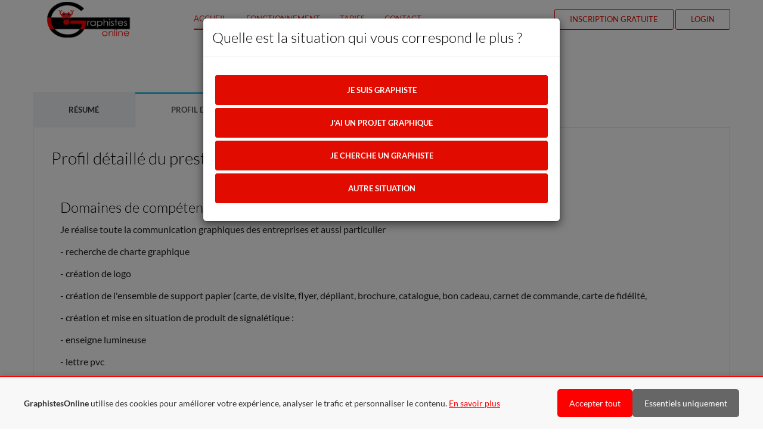

--- FILE ---
content_type: text/html; charset=ISO-8859-1
request_url: https://graphistesonline.com/-freelance-prestataire-teletravail-lyly.creation13.html
body_size: 9384
content:


<!doctype html>
<html lang="en">
    <head>
        <meta charset="utf-8">
        <!--[if IE]><meta http-equiv="X-UA-Compatible" content="IE=edge"><![endif]-->
        <meta name="viewport" content="width=device-width, initial-scale=1.0, maximum-scale=1.0, user-scalable=0" />
        <title>
            Prestataire freelance -  charte graphique logo flyer        </title>
        <meta name="description" content="ProgOnline est la place de marché numéro 1 en France et dans les pays francophones pour la réalisation de projets informatiques et graphiques">
        <meta name="keywords" content="">
        <meta name="author" content="">

        <link rel="shortcut icon" href="icon.ico" type="image/x-icon" />
        
        <!--<link href='https://fonts.googleapis.com/css?family=Lato:300,400,700' rel='stylesheet' type='text/css'>-->
        
        <link rel="stylesheet" href="assets/css/bootstrap.min.css" rel="preload" as="style" />
        <link rel="stylesheet" href="assets/css/font-awesome.min.css" rel="preload" as="style" />
        <link rel="stylesheet" href="assets/css/font-lineicons.css" rel="preload" as="style" />
        <!--<link rel="stylesheet" href="assets/css/animate.css" rel="preload" as="style" />-->
        <link rel="stylesheet" href="assets/css/style2.css" rel="preload" as="style" />
        <link rel="stylesheet" href="css/additional.css" rel="preload" as="style" />
        
        <!--[if lt IE 9]>
            <script src="assets/js/html5.js"></script>
            <script src="assets/js/respond.min.js"></script>
        <![endif]-->
        <!-- Global site tag (gtag.js) - Google Analytics -->
<script async src="https://www.googletagmanager.com/gtag/js?id=UA-151828-3" type="2ed1ecf5b2c3518bbcc0efd6-text/javascript">
</script>
<script type="2ed1ecf5b2c3518bbcc0efd6-text/javascript">
    window.dataLayer = window.dataLayer || [];
    function gtag(){dataLayer.push(arguments);}
    gtag('js', new Date());
    gtag('config', 'UA-151828-3');
</script>

<!-- Global site tag (gtag.js) - Google AdWords: 1069806757 -->
<script async src="https://www.googletagmanager.com/gtag/js?id=AW-1069806757" type="2ed1ecf5b2c3518bbcc0efd6-text/javascript"></script>
<script type="2ed1ecf5b2c3518bbcc0efd6-text/javascript">
    window.dataLayer = window.dataLayer || [];
    function gtag(){dataLayer.push(arguments);}
    gtag('js', new Date());
    
    gtag('config', 'AW-1069806757');
</script>

        <script type="2ed1ecf5b2c3518bbcc0efd6-text/javascript" src="assets/js/jquery-2.1.0.min.js?ver=1"></script>
    </head>

    <body id="landing-page">
        
<!-- Bandeau Cookies -->
<div id="cookie-banner" style="display:none;position:fixed;bottom:0;left:0;right:0;background:#f8f8f8;border-top:2px solid #ff0000;padding:20px;z-index:9999;box-shadow:0 -2px 10px rgba(0,0,0,.1);">
  <div style="max-width:1200px;margin:0 auto;display:flex;align-items:center;justify-content:space-between;flex-wrap:wrap;">
    <div style="flex:1;margin-right:20px;">
      <p style="margin:0;color:#333;font-size:14px;">
        <strong id="brand-name">Votre plateforme</strong>
        utilise des cookies pour am&eacute;liorer votre exp&eacute;rience, analyser le trafic et personnaliser le contenu.
        <a href="/visitor_mypage.php?quoi=politique_cookies" style="color:#ff0000;text-decoration:underline;">En savoir plus</a>
      </p>
    </div>
    <div style="display:flex;gap:10px;flex-shrink:0;">
      <button onclick="if (!window.__cfRLUnblockHandlers) return false; acceptAllCookies()" style="background:#ff0000;color:#fff;border:none;padding:10px 20px;border-radius:5px;cursor:pointer;font-size:14px;" data-cf-modified-2ed1ecf5b2c3518bbcc0efd6-="">Accepter tout</button>
      <button onclick="if (!window.__cfRLUnblockHandlers) return false; acceptEssentialCookies()" style="background:#666;color:#fff;border:none;padding:10px 20px;border-radius:5px;cursor:pointer;font-size:14px;" data-cf-modified-2ed1ecf5b2c3518bbcc0efd6-="">Essentiels uniquement</button>
    </div>
  </div>
</div>

<!-- IMPORTANT: bypass Rocket Loader -->
<script data-cfasync="false">
(function () {
  var KEY = 'pel_consent';           // unifiÃ© sur toutes les plateformes
  var DAYS = 180;
  var BANNER_ID = 'cookie-banner';

  function topDomain(h){
    h = h.replace(/^www\./,'');
    var p = h.split('.');
    return p.length >= 2 ? '.' + p.slice(-2).join('.') : h;
  }

  function getCookie(name){
    var m = document.cookie.match(new RegExp('(?:^|; )'+name.replace(/([.$?*|{}()[\]\\/+^])/g,'\\$1')+'=([^;]*)'));
    return m ? m[1] : null;
  }

  function getConsent(){
    var c = getCookie(KEY);
    if (c) { try { return JSON.parse(decodeURIComponent(c)); } catch(e){} }
    // compat ancien nom
    var legacy = getCookie('cookie_consent_pol') || getCookie('cookie_consent_gol') || getCookie('cookie_consent_mol');
    if (legacy) return { legacy: legacy };
    try { var ls = localStorage.getItem(KEY); if (ls) return JSON.parse(ls); } catch(e){}
    return null;
  }

  function setConsent(val){
    var value = encodeURIComponent(JSON.stringify(val||{}));
    var cookie = KEY + '=' + value
      + '; Max-Age=' + (DAYS*24*60*60)
      + '; Path=/'
      + '; SameSite=Lax'
      + '; Domain=' + topDomain(location.hostname);
    if (location.protocol === 'https:') cookie += '; Secure';
    document.cookie = cookie;
    try { localStorage.setItem(KEY, JSON.stringify(val||{})); } catch(e){}
  }

  function show(){ var el = document.getElementById(BANNER_ID); if (el) el.style.display = 'block'; }
  function hide(){ var el = document.getElementById(BANNER_ID); if (el) el.style.display = 'none'; }

  // Fonctions globales (pour les onclick)
  window.acceptAllCookies = function(){ setConsent({all:true, ts:Date.now(), v:1}); hide(); /* TODO: dÃ©marrer ici Analytics/Ads/LiveChat si tu veux les retarder */ };
  window.acceptEssentialCookies = function(){ setConsent({all:false, ts:Date.now(), v:1}); hide(); };

  // DÃ©tecte marque cÃ´tÃ© client (Ã©vite les soucis d'include / cache)
  var h = location.hostname;
  var brand = /graphistesonline/i.test(h) ? 'GraphistesOnline' : /mdevonline/i.test(h) ? 'MDevOnline' : 'ProgOnline';
  var bn = document.getElementById('brand-name'); if (bn) bn.textContent = brand;

  // Affiche/masque au chargement
  if (getConsent()) hide(); else show();
})();
</script>

        <header>
            <div class="header-holder">
            <nav class="navigation navigation-header">
                <div class="container">
                    <div class="navigation-brand">
                        <div class="brand-logo">
                        <a href="accueil.php" class="logo"></a>
                        </div>
                        <button class="navigation-toggle visible-xs" type="button" data-toggle="dropdown" data-target=".navigation-navbar">
                          <span class="icon-bar"></span>
                          <span class="icon-bar"></span>
                          <span class="icon-bar"></span>
                        </button>
                    </div>
                    <div class="navigation-navbar">
                        <ul class="navigation-bar navigation-bar-left">
                        <li class="active"><a href="accueil.php">Accueil</a></li>
                        <li class="active"><a href="accueil.php#fonctionnement">Fonctionnement</a></li>
                            <li class="active"><a href="accueil.php#tarifs">Tarifs</a></li>
                            <li class="active"><a href="visitor_mypage.php?quoi=contactez_nous_accueil">Contact</a></li>
                        </ul>
                        <ul class="navigation-bar navigation-bar-right">
                        <!--<li><a href="register.html">Login</a></li>!-->
                        <li class="featured"><a href="visitor_mypage.php?quoi=enregistrement_rapide_new">Inscription gratuite</a></li>
                        <li class="featured"><a href="visitor_mypage.php?quoi=deconnexion">Login</a></li>
                        </ul>  
                    </div>
                </div>
            </nav>
            </div>
        </header>
  
        <div id="body">
            
    
            <section id="sc-paragraph" class="section dark">
            <div class="container" style='text-align:left;min-height:70vh;z-index:initial;'>
                
                <center><h3><img src='icons_new/64x64/shadow/user_monitor.png'>&nbsp;Profil du prestataire lyly.creation13</h3></center><div><ul class='nav nav-tabs' role='tablist'><li role='presentation'><a href='#onglet_resume' aria-controls='onglet_resume' role='tab' data-toggle='tab'>Résumé</a></li><li role='presentation' class='active'><a href='#onglet_fiches' aria-controls='onglet_fiches' role='tab' data-toggle='tab'>Profil détaillé</a></li></ul><div class='tab-content'><div role='tabpanel' class='tab-pane' id='onglet_resume'><h4>Informations générales sur le prestataire lyly.creation13</h4><div class='row'><div class='col-md-3'><img itemprop='image' width='100' src='images/pas_de_photo.jpg'/></div><div class='col-md-7'><b>Nickname</b> : <span itemprop='name'>lyly.creation13</span><br/><b>Date inscription</b> : 09/02/2021<br/><b>Dernière fois en ligne</b> : 29/12/2021<br/><b>Classement</b> : classé 12 934<sup>ème</sup> sur 66 327 prestataires classés</div><div class='col-md-2'><a href="/visitor_mypage.php?quoi=explication_certification_progonline"><div><img border="0" src="/images_certif_progonline/sigle_prestataire_100x100.png" alt="" /> </div></a><br /><br /></div></div></div><div role='tabpanel' class='tab-pane active' id='onglet_fiches'>                        <h4>Profil détaillé du prestataire lyly.creation13</h4>
                            <div style='padding:15px;' itemprop='description'>
                                    <h5>Domaines de compétence</h5><p>Je r&eacute;alise toute la communication graphiques des entreprises et aussi particulier</p><p>- recherche de charte graphique&nbsp;</p><p>- cr&eacute;ation de logo</p><p>- cr&eacute;ation de l&#39;ensemble de support papier (carte, de visite, flyer, d&eacute;pliant, brochure, catalogue, bon cadeau, carnet de commande, carte de fid&eacute;lit&eacute;,</p><p>- cr&eacute;ation et mise en situation de produit de signal&eacute;tique :&nbsp;</p><p>- enseigne lumineuse</p><p>- lettre pvc</p><p>- adh&eacute;sif num&eacute;rique</p><p>- flocage v&eacute;hicule</p><p>- flocage textile</p><p>- panneau alu</p><p>&nbsp;</p>                                    <h5>Expérience professionnelle</h5>J&#39;ai travaill&eacute; avec de nombreuses structures pour de la communication graphique, imprimerien, signal&eacute;tique, digital tels que des enseignes de restauration, aussi bien des magasins de proximit&eacute; (boucherie, coiffeur, esth&eacute;ticienne, b&acirc;timent)                                    <h5>Etudes</h5><p>Dipl&ocirc;m&eacute; d&#39;un CAP enseigne signal&eacute;tique et d&eacute;cord</p><p>Dipl&ocirc;m&eacute; d&quot;un BAC AMA CG communication graphique</p><p>4 ans en alternance dans une agence de signal&eacute;tique</p><p>12 ans au total dans le m&eacute;tier de la communication</p><p>En auto entreprise depuis mai 2019&nbsp;</p><p>&nbsp;</p>                            </div>
                        </div><div role='tabpanel' class='tab-pane' id='onglet_projets'>                        <h4>Projets réalisés par lyly.creation13</h4>
                            <table class='table table-striped table-bordered'></table></div><div role='tabpanel' class='tab-pane' id='onglet_portfolios'><h4>Portfolio en ligne du prestataire 'lyly.creation13'</h4><center>Pas d'éléments dans le portfolio de ce prestataire</center></div><div role='tabpanel' class='tab-pane' id='onglet_certifications'>                        <h4>Références clients certifiées</h4>
                        <script type="2ed1ecf5b2c3518bbcc0efd6-text/javascript">
                        function showBigPicture() {
                                document.getElementById("bigPicture").style.display = "block";
                        }
                        function hideBigPicture() {
                                document.getElementById("bigPicture").style.display = "none";
                        }
                        </script>
                        <style>
                        #bigPicture 		{display:none; position:absolute; margin-top:-203px;}
                        </style>
                        </div></div></div>            <br/><br/>
            <section id="team" class="section dark">
                <div class="container">
                    <div class="section-header animated fadeInDown visible" data-animation="fadeInDown">
                        <h2>Autres prestataires qui pourraient vous intéresser</h2>
                    </div>
                    <div class="section-content row">
                        <div class='col-lg-2' style='height:200px; vertical-align:bottom; '><center><div style='vertical-align:bottom; display: table-cell;height:200px;border:0px solid;width:100%;'><a href='-freelance-prestataire-teletravail-jessierosee95.html'><img style='vertical-align:middle;text-align:center;width: 128px;height: 128px;margin:0px;' style='border:0px solid ! important;' src='photos/mini/jessierosee95.jpg'/><br/>jessierosee95</a></div></center></div><div class='col-lg-2' style='height:200px; vertical-align:bottom; '><center><div style='vertical-align:bottom; display: table-cell;height:200px;border:0px solid;width:100%;'><a href='-freelance-prestataire-teletravail-gneraudeau.html'><img style='vertical-align:middle;text-align:center;width: 128px;height: 128px;margin:0px;' style='border:0px solid ! important;' src='photos/mini/gneraudeau.jpg'/><br/>gneraudeau</a></div></center></div><div class='col-lg-2' style='height:200px; vertical-align:bottom; '><center><div style='vertical-align:bottom; display: table-cell;height:200px;border:0px solid;width:100%;'><a href='-freelance-prestataire-teletravail-fsdeco.91.html'><img style='vertical-align:middle;text-align:center;width: 128px;height: 128px;margin:0px;' style='border:0px solid ! important;' src='icons_new/128x128/shadow/user_generic_blue.png'/><br/>fsdeco.91</a></div></center></div><div class='col-lg-2' style='height:200px; vertical-align:bottom; '><center><div style='vertical-align:bottom; display: table-cell;height:200px;border:0px solid;width:100%;'><a href='-freelance-prestataire-teletravail-aniel.html'><img style='vertical-align:middle;text-align:center;width: 128px;height: 128px;margin:0px;' style='border:0px solid ! important;' src='photos/mini/aniel.jpg'/><br/>aniel</a></div></center></div><div class='col-lg-2' style='height:200px; vertical-align:bottom; '><center><div style='vertical-align:bottom; display: table-cell;height:200px;border:0px solid;width:100%;'><a href='-freelance-prestataire-teletravail-rabeh.html'><img style='vertical-align:middle;text-align:center;width: 128px;height: 95px;margin:0px;' style='border:0px solid ! important;' src='photos/mini/rabeh.jpg'/><br/>rabeh</a></div></center></div><div class='col-lg-2' style='height:200px; vertical-align:bottom; '><center><div style='vertical-align:bottom; display: table-cell;height:200px;border:0px solid;width:100%;'><a href='-freelance-prestataire-teletravail-davidgriffin.html'><img style='vertical-align:middle;text-align:center;width: 128px;height: 128px;margin:0px;' style='border:0px solid ! important;' src='photos/mini/davidgriffin.jpg'/><br/>davidgriffin</a></div></center></div></div><br/><br/><div class='section_content row'><div class='col-lg-2' style='height:200px; vertical-align:bottom; '><center><div style='vertical-align:bottom; display: table-cell;height:200px;border:0px solid;width:100%;'><a href='photoshop-freelance-prestataire-teletravail-quentin.design221.html'><img style='vertical-align:middle;text-align:center;width: 128px;height: 123px;margin:0px;' style='border:0px solid ! important;' src='photos/mini/quentin.design221.jpg'/><br/>quentin.design221</a></div></center></div><div class='col-lg-2' style='height:200px; vertical-align:bottom; '><center><div style='vertical-align:bottom; display: table-cell;height:200px;border:0px solid;width:100%;'><a href='-freelance-prestataire-teletravail-mfengue12.html'><img style='vertical-align:middle;text-align:center;width: 128px;height: 120px;margin:0px;' style='border:0px solid ! important;' src='photos/mini/mfengue12.jpg'/><br/>mfengue12</a></div></center></div><div class='col-lg-2' style='height:200px; vertical-align:bottom; '><center><div style='vertical-align:bottom; display: table-cell;height:200px;border:0px solid;width:100%;'><a href='-freelance-prestataire-teletravail-overt.html'><img style='vertical-align:middle;text-align:center;width: 128px;height: 128px;margin:0px;' style='border:0px solid ! important;' src='photos/mini/overt.jpg'/><br/>overt</a></div></center></div><div class='col-lg-2' style='height:200px; vertical-align:bottom; '><center><div style='vertical-align:bottom; display: table-cell;height:200px;border:0px solid;width:100%;'><a href='-freelance-prestataire-teletravail-reneefoua.html'><img style='vertical-align:middle;text-align:center;width: 128px;height: 128px;margin:0px;' style='border:0px solid ! important;' src='icons_new/128x128/shadow/user_generic_blue.png'/><br/>reneefoua</a></div></center></div><div class='col-lg-2' style='height:200px; vertical-align:bottom; '><center><div style='vertical-align:bottom; display: table-cell;height:200px;border:0px solid;width:100%;'><a href='-freelance-prestataire-teletravail-jacob.radonirina.html'><img style='vertical-align:middle;text-align:center;width: 128px;height: 128px;margin:0px;' style='border:0px solid ! important;' src='photos/mini/jacob.radonirina.jpg'/><br/>jacob.radonirina</a></div></center></div><div class='col-lg-2' style='height:200px; vertical-align:bottom; '><center><div style='vertical-align:bottom; display: table-cell;height:200px;border:0px solid;width:100%;'><a href='-freelance-prestataire-teletravail-violaine.lester.html'><img style='vertical-align:middle;text-align:center;width: 128px;height: 96px;margin:0px;' style='border:0px solid ! important;' src='photos/mini/violaine.lester.jpg'/><br/>violaine.lester</a></div></center></div>                
                    </div>
                </div>
            </section>
            
            <section id="team" class="section dark">
                <div class="container">
                    <div class="section-header animated fadeInDown visible" data-animation="fadeInDown">
                        <h2>Liste de projets en rapport avec ce prestataire</h2>
                    </div>
                    <div class="row">
                        <div class='col-lg-6' style='text-align:left'><a href='freelance-logo-boutique-cosmetique-rchv2-prestas-typv2-1.html'>logo boutique cosmetique</a></div><div class='col-lg-6' style='text-align:left'><a href='freelance-freelance-la-charte-graphique-rchv2-prestas-typv2-1.html'>freelance la charte graphique</a></div></div><div class='row' style='text-align:left'><div class='col-lg-6' style='text-align:left'><a href='freelance-trouver-un-designer-produit-rchv2-prestas-typv2-1.html'>trouver un designer produit</a></div><div class='col-lg-6' style='text-align:left'><a href='freelance-freelance-designer-lyon-rchv2-prestas-typv2-1.html'>freelance designer lyon</a></div></div><div class='row' style='text-align:left'><div class='col-lg-6' style='text-align:left'><a href='freelance-creation-depliant-3-volet-a4-rchv2-prestas-typv2-1.html'>creation depliant 3 volet a4</a></div><div class='col-lg-6' style='text-align:left'><a href='freelance-freelance-web-designer-rchv2-prestas-typv2-1.html'>freelance web designer</a></div></div><div class='row' style='text-align:left'><div class='col-lg-6' style='text-align:left'><a href='freelance-graphiste-freelance-editeur-cherche-illustrateur-rchv2-prestas-typv2-1.html'>graphiste freelance editeur cherche illustrateur</a></div><div class='col-lg-6' style='text-align:left'><a href='freelance-comment-faire-pour-faire-un-montage-video-rchv2-prestas-typv2-1.html'>comment faire pour faire un montage video</a></div></div><div class='row' style='text-align:left'><div class='col-lg-6' style='text-align:left'><a href='freelance-projet-freelance-graphiste-etranger-freelance-rchv2-prestas-typv2-1.html'>projet freelance graphiste etranger freelance</a></div><div class='col-lg-6' style='text-align:left'><a href='freelance-projet-d-freelance-site-graphiste-freelance-rchv2-prestas-typv2-1.html'>projet d freelance site graphiste freelance</a></div></div><div class='row' style='text-align:left'>                
                    </div>
                </div>
            </section>
            <center>(g)</center>	<script type="2ed1ecf5b2c3518bbcc0efd6-text/javascript" src="ab_testing/functions.js"></script>
	<script type="2ed1ecf5b2c3518bbcc0efd6-text/javascript">
		function addParameterToURL(param){
			_url = location.href;
			_url += (_url.split('?')[1] ? '&':'?') + param;
			return _url;
		}
		$(document).ready(
			function(){
				$('#who_are_you').modal({backdrop : 'static'});
				$('#button_presta').click(
					function(e){
						e.preventDefault();
						$('#who_are_you').hide(
							"slide",
							{ direction: "left", easing: "easeInOutBack" },
							500,
							function() {
								$("#div_presta").show(
									"slide",
									{ direction: "right", easing: "easeInOutBack" },
									500
								);
							}
						);
						ga('create', 'UA-151828-3', 'auto');
						ga(function(tracker) {
							tracker.send('event', 'visitor_status', 'presta');
						});
						log_event({"event_type" : "situation_visiteur_presta", "url": window.window.location.href});
					}
				);
				$('#button_client').click(
					function(e){
						e.preventDefault();
						$('#who_are_you').hide(
							"slide",
							{ direction: "left", easing: "easeInOutBack" },
							500,
							function() {
								$("#div_client").show(
									"slide",
									{ direction: "right", easing: "easeInOutBack" },
									500
								);
							}
						);
						log_event({"event_type" : "situation_visiteur_client", "url": window.window.location.href});
					}
				);
				$('#button_client2').click(
					function(e){
						e.preventDefault();
						$('#who_are_you').hide(
							"slide",
							{ direction: "left", easing: "easeInOutBack" },
							500,
							function() {
								$("#div_client").show(
									"slide",
									{ direction: "right", easing: "easeInOutBack" },
									500
								);
							}
						);
						log_event({"event_type" : "situation_visiteur_client", "url": window.window.location.href});
					}
				);
				$('#button_autre').click(
					function(e){
						e.preventDefault();
						log_event({"event_type" : "situation_visiteur_autre", "url": window.window.location.href});
						$('#who_are_you').modal('hide');
					}
				);
				$('#button_client_particulier').click(
					function(e){
						e.preventDefault();
						log_event({"event_type" : "situation_visiteur_client_particulier", "url": window.window.location.href});
						$('#div_client').hide();
						$('#who_are_you').modal('hide');
					}
				);
				$('#button_client_entreprise_recente').click(
					function(e){
						e.preventDefault();
						ga('create', 'UA-151828-3', 'auto');
						ga(function(tracker) {
							tracker.send('event', 'visitor_status', 'client', 'entreprise_recente');
						});
						log_event({"event_type" : "situation_visiteur_client_entreprise_recente", "url": window.window.location.href});
						setTimeout(
							function(){
								window.location.href = addParameterToURL('client=1');
							},
							500);
						/*$('#div_client').hide(
							"slide",
							{ direction: "left", easing: "easeInOutBack" },
							500,
							function() {
								$("#div_client2").show(
									"slide",
									{ direction: "right", easing: "easeInOutBack" },
									500
								);
							}
						);*/
					}
				);
				$('#button_client_entreprise_ancienne').click(
					function(e){
						e.preventDefault();
						ga('create', 'UA-151828-3', 'auto');
						ga(function(tracker) {
							tracker.send('event', 'visitor_status', 'client', 'entreprise_ancienne');
						});
						log_event({"event_type" : "situation_visiteur_client_entreprise_ancienne", "url": window.window.location.href});
						setTimeout(
							function(){
								window.location.href = addParameterToURL('client=1');
							},
							500);
						/*$('#div_client').hide(
							"slide",
							{ direction: "left", easing: "easeInOutBack" },
							500,
							function() {
								$("#div_client2").show(
									"slide",
									{ direction: "right", easing: "easeInOutBack" },
									500
								);
							}
						);*/
					}
				);
				$('#button_client_trouver_freelance').click(
					function(e){
						e.preventDefault();
						log_event({"event_type" : "action_client_trouver_freelance", "url": window.window.location.href});
						//window.location.href = 'visitor_mypage_3.php?quoi=register';
						$('#div_client2').hide();
						$('#who_are_you').modal('hide');
					}
				);
				$('#button_client_description_projet').click(
					function(e){
						e.preventDefault();
						log_event({"event_type" : "action_client_description_projet", "url": window.window.location.href});
						//window.location.href = 'visitor_mypage_3.php?quoi=register';
						$('#div_client2').hide();
						$('#who_are_you').modal('hide');
					}
				);
				$('#button_client_devis_gratuit').click(
					function(e){
						e.preventDefault();
						log_event({"event_type" : "action_client_devis_gratuit", "url": window.window.location.href});
						//window.location.href = 'visitor_mypage_3.php?quoi=register';
						$('#div_client2').hide();
						$('#who_are_you').modal('hide');
					}
				);
				$('#button_client_visiter_site').click(
					function(e){
						e.preventDefault();
						log_event({"event_type" : "action_client_visiter_site", "url": window.window.location.href});
						$('#div_client2').hide();
						$('#who_are_you').modal('hide');
					}
				);
				$('#button_presta_voir_tarifs').click(
					function(e){
						e.preventDefault();
						log_event({"event_type" : "action_presta_voir_tarifs", "url": window.window.location.href});
						window.location.href = 'accueil.php#tarifs';
					}
				);
				$('#button_presta_voir_projets').click(
					function(e){
						e.preventDefault();
						log_event({"event_type" : "action_presta_voir_projets", "url": window.window.location.href});
						window.location.href = 'visitor_mypage_3.php?quoi=register';
					}
				);
				$('#button_presta_visiter_site').click(
					function(e){
						e.preventDefault();
						log_event({"event_type" : "action_presta_visiter_site", "url": window.window.location.href});
						$('#div_presta').hide();
						$('#who_are_you').modal('hide');
					}
				);			
			}
		);
	</script>
	<div class="modal" tabindex="-1" role="dialog" id="who_are_you">
		<div class="modal-dialog" role="document">
			<div class="modal-content">
				<div class="modal-header">
					<h5 class="modal-title">Quelle est la situation qui vous correspond le plus ?</h5>
					<!--<button type="button" class="close" data-dismiss="modal" aria-label="Close">
						<span aria-hidden="true">&times;</span>
					</button>-->
				</div>
				<div class="modal-body">
					<p>
						<div id='div_start'>
							<a href='#' class='btn btn-block bth-large btn-primary' id='button_presta'>Je suis graphiste</a>
							<a href='#' class='btn btn-block bth-large btn-primary' id='button_client'>J'ai un projet graphique</a>
							<a href='#' class='btn btn-block bth-large btn-primary' id='button_client2'>Je cherche un graphiste</a>
							<a href='#' class='btn btn-block bth-large btn-primary' id='button_autre'>Autre situation</a>
						</div>
					</p>
				</div>
				<!--<div class="modal-footer">
					<button type="button" class="btn btn-primary">Save changes</button>
					<button type="button" class="btn btn-secondary" data-dismiss="modal">Close</button>
				</div>-->
			</div>
		</div>
	</div>
	<div class="modal" tabindex="-1" role="dialog" id="div_client">
		<div class="modal-dialog" role="document">
			<div class="modal-content">
				<div class="modal-header">
					<h5 class="modal-title">Quel est votre statut ?</h5>
					<!--<button type="button" class="close" data-dismiss="modal" aria-label="Close">
						<span aria-hidden="true">&times;</span>
					</button>-->
				</div>
				<div class="modal-body">
					<p>
						<a href='#' class='btn btn-block bth-large btn-primary' id='button_client_particulier'>Je suis un particulier</a>
						<a href='#' class='btn btn-block bth-large btn-primary' id='button_client_entreprise_recente'>Entreprise récemment créée</a>
						<a href='#' class='btn btn-block bth-large btn-primary' id='button_client_entreprise_ancienne'>Entreprise de plus d'1 an</a>
					</p>
				</div>
				<!--<div class="modal-footer">
					<button type="button" class="btn btn-primary">Save changes</button>
					<button type="button" class="btn btn-secondary" data-dismiss="modal">Close</button>
				</div>-->
			</div>
		</div>
	</div>
	<div class="modal" tabindex="-1" role="dialog" id="div_client2">
		<div class="modal-dialog" role="document">
			<div class="modal-content">
				<div class="modal-header">
					<h5 class="modal-title">Nous pouvons vous aider !</h5>
					<!--<button type="button" class="close" data-dismiss="modal" aria-label="Close">
						<span aria-hidden="true">&times;</span>
					</button>-->
				</div>
				<div class="modal-body">
					<p>
						GraphistesOnline est une communauté de 40 000 graphistes freelance. <br/><br/>La mise en relation avec le bon freelance est 100% gratuite pour vous.
					</p>
				</div>
				<!--<div class="modal-footer">
					<button type="button" class="btn btn-primary">Save changes</button>
					<button type="button" class="btn btn-secondary" data-dismiss="modal">Close</button>
				</div>-->
			</div>
		</div>
		<div class="modal-dialog" role="document">
			<div class="modal-content">
				<div class="modal-header">
					<h5 class="modal-title">Que souhaitez-vous faire ?</h5>
					<!--<button type="button" class="close" data-dismiss="modal" aria-label="Close">
						<span aria-hidden="true">&times;</span>
					</button>-->
				</div>
				<div class="modal-body">
					<p>
						<a href='#' class='btn btn-block bth-large btn-primary' id='button_client_trouver_freelance'>Trouver le bon freelance</a>
						<a href='#' class='btn btn-block bth-large btn-primary' id='button_client_description_projet'>Décrire votre projet</a>
						<a href='#' class='btn btn-block bth-large btn-primary' id='button_client_devis_gratuit'>Obtenir devis gratuit</a>
						<a href='#' class='btn btn-block bth-large btn-primary' id='button_client_visiter_site'>Visiter librement le site</a>
					</p>
				</div>
				<!--<div class="modal-footer">
					<button type="button" class="btn btn-primary">Save changes</button>
					<button type="button" class="btn btn-secondary" data-dismiss="modal">Close</button>
				</div>-->
			</div>
		</div>	
	</div>
	<div class="modal" tabindex="-1" role="dialog" id="div_presta">
		<div class="modal-dialog" role="document">
			<div class="modal-content">
				<div class="modal-header">
					<h5 class="modal-title">Nous pouvons vous aider !</h5>
					<!--<button type="button" class="close" data-dismiss="modal" aria-label="Close">
						<span aria-hidden="true">&times;</span>
					</button>-->
				</div>
				<div class="modal-body">
					<p>
						GraphistesOnline fournit un flux régulier de projets et clients dans le domaine graphique. <br/><br/>La mise en relation avec les porteurs de projets se fait au choix :
						<ul>
							<li>soit gratuitement (utilisation restreinte)</li>
							<li>soit à travers des abonnements payants (modèle freemium)</li>
						</ul>
					</p>
				</div>
				<!--<div class="modal-footer">
					<button type="button" class="btn btn-primary">Save changes</button>
					<button type="button" class="btn btn-secondary" data-dismiss="modal">Close</button>
				</div>-->
			</div>
		</div>
		<div class="modal-dialog" role="document">
			<div class="modal-content">
				<div class="modal-header">
					<h5 class="modal-title">Que souhaitez-vous faire ?</h5>
					<!--<button type="button" class="close" data-dismiss="modal" aria-label="Close">
						<span aria-hidden="true">&times;</span>
					</button>-->
				</div>
				<div class="modal-body">
					<p>
						<a href='#' class='btn btn-block bth-large btn-primary' id='button_presta_voir_tarifs'>Voir les tarifs</a>
						<a href='#' class='btn btn-block bth-large btn-primary' id='button_presta_voir_projets'>Voir les projets</a>
						<a href='#' class='btn btn-block bth-large btn-primary' id='button_presta_visiter_site'>Visiter librement le site</a>
					</p>
				</div>
				<!--<div class="modal-footer">
					<button type="button" class="btn btn-primary">Save changes</button>
					<button type="button" class="btn btn-secondary" data-dismiss="modal">Close</button>
				</div>-->
			</div>
		</div>	
	</div>
                
            </div>
            </section>
    
    
            <footer id="footer" class="footer light">
            <div class="container">
                <div class="footer-content">
                <div class='row'>
                    <div class="col-sm-4">
                    <div class="footer-title">Vous</div>
                    <p>
                        <ul class="list-unstyled socials">
                        <li><span class="icon icon-arrows-05"></span><a href='accueil.php'>Accueil</a></li>
                        <li><span class="icon icon-badges-votes-10"></span><a href='visitor_mypage.php?quoi=enregistrement_rapide_new'>Inscription gratuite</a></li>
                        <li><span class="icon icon-faces-users-01"></span><a href='visitor_mypage.php?quoi=ldp_client'>Clients</a></li>
                        <li><span class="icon icon-faces-users-04"></span><a href='visitor_mypage_3.php?quoi=ldp_presta'>Prestataires</a></li>
                        <li><span class="icon icon-multimedia-20"></span><a href=''>Recherche</a></li>
                        </ul>
                    </p>
                    </div>
                    <div class="col-sm-4">
                    <div class="footer-title">Nous</div>
                    <p>
                        <ul class="list-unstyled socials">
                        <li><span class="icon icon-graphic-design-13"></span><a href='visitor_mypage.php?quoi=sur_nous'>Qui sommes-nous ?</a></li>
                        <li><span class="icon icon-graphic-design-31"></span><a href='visitor_mypage.php?quoi=view_press'>Presse</a></li>
                        <li><span class="icon icon-education-science-03"></span><a href='visitor_mypage.php?quoi=faq'>FAQ</a></li>
                        <li><span class="icon icon-arrows-34"></span><a href='visitor_mypage.php?quoi=liens_utiles'>Nos partenaires</a></li>
                        <li><span class="icon icon-badges-votes-14"></span><a href='visitor_mypage.php?quoi=mentions_legales'>Mentions légales</a></li>
                        </ul>
                    </p>
                    </div>
                    <div class="col-sm-4">
                    <div class="footer-title">Contactez-nous</div>
                    <ul class="list-unstyled socials">
                        <li>
                        <span class="icon icon-chat-messages-14"></span> 
                        Par email : <a href='visitor_mypage.php?quoi=contactez_nous_accueil'>envoyez-nous un message</a>
                        </li>
                        <li>
                        <span class="icon icon-seo-icons-17"></span>
                        Par téléphone : (+33) 1 80 88 41 46                        </li>
                    </ul>
                    </div>
                </div>
                </div>
                <div class="footer-content row">
                <div class="col-sm-12">
                    <p class='center'>S.A.S. PEL.com | Capital social 101 101 | 481 012 839 RCS NANTERRE | SIRET 48101283900025<br/>No TVA Intracommunautaire FR84481012839 | 20 bis rue Louis Philippe, 92200 Neuilly-sur-Seine</p>
                </div>
                </div>
            </div>
        
            </footer>
                        <div class="back-to-top"><i class="fa fa-angle-up fa-3x"></i></div> 
            
            <script type="2ed1ecf5b2c3518bbcc0efd6-text/javascript" src="assets/js/bootstrap.light.min.js"></script>
            <script type="2ed1ecf5b2c3518bbcc0efd6-text/javascript" src="js/jquery-ui.light.min.js"></script>
            <!--<script type="text/javascript" src="assets/js/jquery.nav.js"></script>
            <script type="text/javascript" src="assets/js/jquery.flexslider-min.js"></script>
            <script type="text/javascript" src="assets/js/jquery.appear.js"></script>
            <script type="text/javascript" src="assets/js/jquery.plugin.js"></script>
            <script type="text/javascript" src="assets/js/jquery.countdown.js"></script>
            <script type="text/javascript" src="assets/js/waypoints.min.js"></script>
            <script type="text/javascript" src="assets/js/waypoints-sticky.min.js"></script>
            <script type="text/javascript" src="assets/js/jquery.validate.js"></script>
            <script type="text/javascript" src="assets/js/toastr.min.js"></script>
            <script type="text/javascript" src="assets/js/headhesive.min.js"></script>
            <script type="text/javascript" src="assets/mailchimp/js/mailing-list.js"></script>
            <script type="text/javascript" src="assets/js/scripts.js"></script>
            
            
            <script type="text/javascript" src="js/richtext.js"></script>!-->
            <!-- Google Code for Remarketing Tag -->
<!--------------------------------------------------
Remarketing tags may not be associated with personally identifiable information or placed on pages related to sensitive categories. See more information and instructions on how to setup the tag on: http://google.com/ads/remarketingsetup
--------------------------------------------------->
<script type="2ed1ecf5b2c3518bbcc0efd6-text/javascript">
/* <![CDATA[ */
var google_conversion_id = 1069806757;
var google_custom_params = window.google_tag_params;
var google_remarketing_only = true;
/* ]]> */
</script>
<script type="2ed1ecf5b2c3518bbcc0efd6-text/javascript" src="//www.googleadservices.com/pagead/conversion.js">
</script>
<noscript>
<div style="display:inline;">
<img height="1" width="1" style="border-style:none;" alt="" src="//googleads.g.doubleclick.net/pagead/viewthroughconversion/1069806757/?value=0&amp;guid=ON&amp;script=0"/>
</div>
</noscript>

                                            </div>
        <!-- Modal -->
        <div class="modal fade" id="myModal" tabindex="-1" role="dialog" aria-labelledby="myModalLabel" style="z-index: 100000;">
            <div class="modal-dialog" role="document">
                <div class="modal-content"  style="z-index: 100000;">
                    <div class="modal-header">
                        <button type="button" class="close" data-dismiss="modal" aria-label="Close"><span aria-hidden="true">&times;</span></button>
                        <h4 class="modal-title" id="myModalLabel"></h4>
                    </div>
                    <div class="modal-body" id="myModalBody">
                      <div class="section-content row">
                    
                        <div class="col-sm-4">
                            <div class="package-column animated flipInY visible" data-animation="flipInY">
                                <!--<div class="package-title">1</div>!-->
                                <div class="package-price">
                                    <div class=""><!--<span class="currency">$</span>!-->1. Publiez</div>
                                    <!--<div class="period">per month</div>!-->
                                </div>
                                <div class="">
                                    <ul class="list-unstyled">
                                        <li style="text-align:justify">Vous publiez <strong>gratuitement</strong> votre projet informatique ou graphique.</li>
                                        <!--<li>Un expert <strong>technico-fonctionnel</strong> vous contacte pour affiner votre projet</li>
                                        <li><strong>Unlimited</strong> Bandwidth</li>
                                        <li><strong>Unlimited</strong> Disk Space</li>!-->
                                    </ul>
                                    <!--<a href="#" class="btn btn-secondary btn-block">Get started</a>!-->
                                </div>
                            </div>
                        </div>
                        
                        <div class="col-sm-4">
                            <div class="package-column animated flipInY visible" data-animation="flipInY" data-delay="500">
                                <!--<div class="package-title">2</div>!-->
                                <div class="package-price">
                                    <div class=""><!--<span class="currency">1.</span>!-->2. Consultez</div>
                                    <!--<div class="period">subscription</div>!-->
                                </div>
                                <div class="">
                                    <ul class="list-unstyled">
                                        <li style="text-align:justify">Vous recevez des offres de la part de prestataires <strong>qualifiés et évalués</strong>.</li>
                                        <!--<li><strong>Unlimited</strong> Websites</li>
                                        <li><strong>Unlimited</strong> Bandwidth</li>
                                        <li><strong>Unlimited</strong> Disk Space</li>!-->
                                    </ul>
                                    <!--<a href="#" class="btn btn-secondary btn-block">Get started</a>!-->
                                </div>
                            </div>
                        </div>
                        
                        <div class="col-sm-4">
                            <div class="package-column animated flipInY visible" data-animation="flipInY">
                                <!--<div class="package-title">3</div>!-->
                                <div class="package-price">
                                    <div class=""><!--<span class="currency">$</span>!-->3. Réalisez</div>
                                    <!--<div class="period">per month</div>!-->
                                </div>
                                <div class="">
                                    <ul class="list-unstyled">
                                        <li style="text-align:justify">Vous faites réaliser votre projet au prestataire choisi, <strong>en toute sécurité</strong>.</li>
                                        <!--<li><strong>Unlimited</strong> Websites</li>
                                        <li><strong>Unlimited</strong> Bandwidth</li>
                                        <li><strong>Unlimited</strong> Disk Space</li>!-->
                                    </ul>
                                    <!--<a href="#" class="btn btn-secondary btn-block">Get started</a>!-->
                                </div>
                            </div>
                        </div>
                        
                    </div>
                    </div>
                    <div class="modal-footer">
                    <!--<button type="button" class="btn btn-primary" data-dismiss="modal">Fermer</button>!-->
                    <!--<button type="button" class="btn btn-primary">Save changes</button>!-->
                    <!--<a class="btn" href=''>Je suis prestataire informatique/graphique</a>!-->
                    <a class="btn btn-primary" href='visitor_mypage.php?quoi=enregistrement_rapide'>Obtenir des devis, gratuitement et sans engagement</a>
                    </div>
                </div>
            </div>
        </div>
        <!-- Start of LiveChat (www.livechatinc.com) code -->
<script type="2ed1ecf5b2c3518bbcc0efd6-text/javascript">
	function chat() {
		window.__lc = window.__lc || {};
		window.__lc.license = 10037170;
		(function() {
		  var lc = document.createElement('script'); lc.type = 'text/javascript'; lc.async = true;
		  lc.src = ('https:' == document.location.protocol ? 'https://' : 'http://') + 'cdn.livechatinc.com/tracking.js';
		  var s = document.getElementsByTagName('script')[0]; s.parentNode.insertBefore(lc, s);
		})();
	}
	setTimeout(chat, 3000);
</script>
<noscript>
	<a href="https://www.livechatinc.com/chat-with/10037170/">Chat with us</a>,
	powered by <a href="https://www.livechatinc.com/?welcome" rel="noopener" target="_blank">LiveChat</a>
</noscript>
<!-- End of LiveChat code -->    <script src="/cdn-cgi/scripts/7d0fa10a/cloudflare-static/rocket-loader.min.js" data-cf-settings="2ed1ecf5b2c3518bbcc0efd6-|49" defer></script><script defer src="https://static.cloudflareinsights.com/beacon.min.js/vcd15cbe7772f49c399c6a5babf22c1241717689176015" integrity="sha512-ZpsOmlRQV6y907TI0dKBHq9Md29nnaEIPlkf84rnaERnq6zvWvPUqr2ft8M1aS28oN72PdrCzSjY4U6VaAw1EQ==" data-cf-beacon='{"version":"2024.11.0","token":"7d5f26a6419c4cc5a22b1bf2b50017ad","server_timing":{"name":{"cfCacheStatus":true,"cfEdge":true,"cfExtPri":true,"cfL4":true,"cfOrigin":true,"cfSpeedBrain":true},"location_startswith":null}}' crossorigin="anonymous"></script>
<script>(function(){function c(){var b=a.contentDocument||a.contentWindow.document;if(b){var d=b.createElement('script');d.innerHTML="window.__CF$cv$params={r:'9b10d9f16f83f14d',t:'MTc2NjI1MTY1NQ=='};var a=document.createElement('script');a.src='/cdn-cgi/challenge-platform/scripts/jsd/main.js';document.getElementsByTagName('head')[0].appendChild(a);";b.getElementsByTagName('head')[0].appendChild(d)}}if(document.body){var a=document.createElement('iframe');a.height=1;a.width=1;a.style.position='absolute';a.style.top=0;a.style.left=0;a.style.border='none';a.style.visibility='hidden';document.body.appendChild(a);if('loading'!==document.readyState)c();else if(window.addEventListener)document.addEventListener('DOMContentLoaded',c);else{var e=document.onreadystatechange||function(){};document.onreadystatechange=function(b){e(b);'loading'!==document.readyState&&(document.onreadystatechange=e,c())}}}})();</script></body>
</html>




--- FILE ---
content_type: text/css
request_url: https://graphistesonline.com/assets/css/style2.css
body_size: 9664
content:
/*
*    Startuply v1.1 Custom Styles
*    by Vivaco
*
*    Table of Contents
*    -------------------------
*    1. Fonts
*    2. Global & Helpers
*    3. Preloader
*    4. Elements
*    5. Alternative tab slider
*    6. ShortCodes
*    7. Navigation Header 
*    8. Top Hero Section
*    9. Page versions
*    10. Footer
*    11. Mobile device 767px 
*    12. Mobile device 540px 
*    13. Mobile device 340px 
*    14. Tablet device Landscape 1024px and 768px
*    15. Tablet device Portrait 768px and 1024px
*    16. Desktop medium screen 992px and 1199px
*    17. Desktop large screen 1200px
*
*/
/* Fonts */
.thin { font-family: 'Lato', sans-serif; font-weight: 300; }

input, 
body { font-family: 'Lato', sans-serif; font-weight: 400; }
strong { font-family: 'Lato', sans-serif; font-weight: 700; }

/* Global & Helpers */
body { color: #000; font-size: 16px; line-height:27px; background: #fff; margin: 0; }

h1 { font-size: 58px; font-weight: 300; display: block; } 
h2 { font-size: 47px; font-weight: 300; display: block; } 
h3 { font-size: 34px; font-weight: 300; display: block; } 
h4 { font-size: 28px; font-weight: 300; display: block; } 
h5 { font-size: 24px; font-weight: 300; display: block; }
h6 { font-size: 20px; font-weight: 700; display: block; }
.h7 { font-size: 17px; font-weight: 700; display: block; }

.highlight { color: #e20b00; } 
h1, .h1, h2, .h2, h3, .h3, h4, .h4 { margin-top: 20px; margin-bottom: 20px; }
h5, .h5, h6, .h6, .h7 { margin-top: 20px; margin-bottom: 10px; }

p { font-size: 16px; line-height: 27px; color: #1D1D1D; }
small { font-weight: 300; font-size: 15px; line-height: 26px; }

a { color: #e20b00; text-decoration: none; }
a:hover, a:active, a:focus { color: #e20b00; text-decoration: none; outline: none; }
::selection { background-color: #e20b00; color: #fff; }

hr { width: 100%; border-top: 1px solid #E9E9E9; display: inline-block; }

.light { color: #fff; background: #333; }
.dark { color: #000; background: #fff; }
.highlight { color: #e20b00; } 
.center {text-align:center;}
.resp-center {text-align:center;}

.btn { border: 1px solid #fff; font-size: 13px; border-radius: 3px; background: transparent; text-transform: uppercase; font-weight: 700; padding: 15px 40px; min-width: 162px; max-width: 100%; }
.btn:Hover, .btn.hovered { border: 1px solid #fff; }
.btn:Active, .btn.pressed { opacity: 1; border: 1px solid #fff; border-top: 3px solid #17ade0; -webkit-box-shadow: 0 0 0 transparent; box-shadow: 0 0 0 transparent; }
.dropdown-toggle:Active, .dropdown-toggle.pressed { border-top: 0; }
.btn:focus, .btn:active:focus, .btn.active:focus { outline: 0; outline-offset: 0px; }

.btn-default { background: transparent; color: #fff; border: 1px solid #fff; }
.btn-default:Hover, .btn-default.hovered { background: #fff; color: #e20b00; border: 1px solid #fff; }
.btn-default:Active, .btn-default.pressed { background: #fff; color: #e20b00; border: 1px solid #fff;}

.btn-primary { background: #e20b00; border:1px solid #e20b00; color: #fff; }
.btn-primary:hover, .btn-primary.hovered { background: #e20b00;  border:1px solid #e20b00; opacity:0.9; color:white}
.btn-primary:Active, .btn-primary.pressed { background: #e20b00; border:1px solid #e20b00; }

.btn-secondary { background: transparent; border:1px solid #e20b00; color: #e20b00; }
.btn-secondary:hover, .btn-secondary.hovered {background: #e20b00; border:1px solid #e20b00; color: #fff; }
.btn-secondary:Active, .btn-secondary.pressed {background: #e20b00; border:1px solid #e20b00; color: #fff;}

.btn-invert { background: #fff; color: #535353; border: 1px solid #dadfe3; }
.btn-invert:Hover, .btn-invert.hovered { background: #dadfe3; color: #535353; border: 1px solid #dadfe3; }
.btn-invert:Active, .btn-invert.pressed { background: #dadfe3; color: #535353; border: 1px solid #dadfe3; }

.btn-lg { font-size: 18px; padding: 22px 40px; }

.img-responsive-full { max-width: 100%; width: 100%; }
.img-circle { -webkit-border-radius: 50%;-moz-border-radius: 50%;border-radius: 50%; overflow:hidden;  }

.section { min-height: 50px; padding-top: 30px; padding-bottom: 30px; position: relative; text-align: center; }
.wrapper { width: 70%; margin: 0 auto; }
.container { z-index: 1; position: relative; }
.icon-active { color: #e20b00; }
.gap { padding-bottom: 50px; }
hr.no-margin { margin-top:0px; }
article { text-align: left; }

.hiding { opacity: 0; }
.visible { opacity: 1; }

/* Preloader */
#mask { position: fixed;top: 0;left: 0;right: 0;bottom: 0;background-color: #F6F6F6;z-index: 10000;height: 100%; }
#loader {width: 200px;height: 200px;position: absolute;left: 50%;top: 50%;background-image: url("../img/loading.gif");background-repeat: no-repeat;background-position: center;margin: -100px 0 0 -100px; }

.sticky { position: fixed; top:0; display: block; width: 100%; z-index: 9; }

.back-to-top { text-align: center; background: #000; color: #fff; display: none; width: 40px; height: 40px; line-height: 40px; font-size: 12px; position: fixed; right: 20px; bottom: 20px; opacity: 0.4; filter: alpha(opacity=40); -webkit-transition: all 0.5s ease; transition: all 0.5s ease; cursor: pointer; z-index: 9999; }
.back-to-top:hover { opacity: 1; filter: alpha(opacity=100); }

.navigation { background: #fafafa; z-index: 2; }
.navigation-brand { float: left; }
.navigation-brand:after { content: ''; display: table; }
.navigation-brand .brand-logo  { width:215px; height:50px; }
.navigation-brand .brand-logo .logo { margin-top:-24px; margin-left: -25px; display:block; height: 80px; background:url(https://www.graphistesonline.com/images/logo2.png) center center no-repeat; background-size: 142px 61px; }
.fixmenu-clone .brand-logo .logo { background:url(https://www.graphistesonline.com/images/logo2.png) center center no-repeat;background-size: 142px 61px; }
.navigation-brand .brand-logo h4 { margin-top:15px; }
.navigation-brand .brand-logo  a { color:#fff; }
.navigation-navbar { display: block; }
.navigation-bar { margin: 0 auto; padding: 0; list-style: none; }
.navigation-bar-left { float: left; }
.navigation-bar-right { float: right; }
.navigation-bar > li { display: inline-block; }
.navigation-bar > li a { display: inline-block; padding:15px; }
.navigation-bar > li a:Hover,
.navigation-bar > li.active a { color: #fe4918; text-decoration: none; }

.navigation-toggle { position: relative; float: right; padding: 9px 10px; margin: 10px 15px; border-radius: 4px; border: 1px solid #e20b00; outline: none; background: transparent; }
.navigation-toggle:after { content: ''; clear: both; height: 1%; }
.navigation-toggle .icon-bar { display: block; width: 22px; height: 2px; border-radius: 1px; background: #e20b00; opacity: 0.7; }
.navigation-toggle .icon-bar+.icon-bar { margin-top: 4px; }

/* Elements */
.sub-title { font-weight: 300; color: #8D8D8D; padding: 0px 0px 8px 0px; }
.well { border:none; border-top: 2px solid #e20b00; -webkit-border-radius: 0; -moz-border-radius: 0; border-radius: 0; position: relative; padding-left: 60px; }
.well h6 { color: #e20b00; }
.well .icon { color: #e20b00; font-size: 50px; position: absolute; left: 5px; top: 40px; }
.alert { border: none; -webkit-border-radius: 0; -moz-border-radius: 0; border-radius: 0; position: relative; font-size: 17px; line-height: 22px; padding: 16px; padding-left: 60px; }
.alert .icon { font-size: 28px; position: absolute; left: 15px; top: 13px; } 
.alert-success { background-color: #d8f0e4; color: #68a74c; }
.alert-info { background-color: #e2f6fa; color: #4c95a4; }
.alert-warning { background-color: #faf3e2; color: #a68128; }
.alert-danger { background-color: #fae2e2; color: #ad5254; }
.close { font-weight: 300; font-size: 28px; color: inherit !important; opacity: .8; }

.social-icons { margin-top: 25px; }
.social-icons li { margin-bottom: 50px; width: 16%; width: 16.2%; text-align: center; }
.social { color: #e20b00; font-size: 30px }

.dropdown { font-size: 13px; line-height: 28px; text-align: left; }
.dropdown .btn { padding: 14px 14px; border-top: 2px solid #e20b00;  }
.dropdown .caret { margin-left: 7px; border-top: 0; border-bottom: 0; border-left: 0; border-right: 0; position: relative; top: -11px; }
.dropdown .caret .fa { color: #e20b00; font-size: 16px; }
.dropdown-menu { background: #dadfe3; border:none; border-bottom: 2px solid #e20b00; -webkit-border-radius: 0; -moz-border-radius: 0; border-radius: 0; padding-top: 10px; padding-bottom: 10px; -webkit-border-radius: 0 0 0 transparent; border-radius: 0 0 0 transparent; box-shadow: 0px 0px 0px transparent; }
.dropdown-menu > li > a { font-size: 15px; padding: 14px 20px; }
.dropdown-menu > .active > a, 
.dropdown-menu > .active > a:hover, 
.dropdown-menu > .active > a:focus,
.dropdown-menu > li > a:hover, 
.dropdown-menu > li > a:focus { background: #e20b00; color: #fff; }

.long-block { background: #e20b00; text-align: left; padding-top: 15px; padding-bottom: 25px; }
.long-block h2 { margin-bottom: 0; letter-spacing: -1px; }
.long-block .icon { font-size: 60px; position: relative; margin-right: 15px; margin-top: 20px; }
.long-block .btn-default, .long-block input { margin-top: 35px; }

.panel-group { text-align: left; }
.panel-group .panel { -webkit-box-shadow: 0 0 0 transparent; box-shadow: 0 0 0 transparent; border: none; -webkit-border-radius: 0; -moz-border-radius: 0; border-radius: 0; }
.panel-group .panel > .panel-heading { border:none; padding: 0; border-bottom: none; border-top-right-radius: 0; border-top-left-radius: 0; }
.panel-group .panel > .panel-heading a { background: #e20b00; color: #fff; width: 100%; display: block; font-size: 17px; line-height: 22px; padding: 15px; position: relative; padding-left: 50px; }
.panel-group .panel > .panel-heading a.collapsed { color: #8e959c; background-color: #eff3f6; }
.panel-group .panel > .panel-heading a.collapsed:Hover, 
.panel-group .panel > .panel-heading a:Hover { background: #dadfe4; color: #6b7681; }
.panel-group .panel > .panel-heading a:before { position: absolute; content: '-'; color: #fff; font-weight: 300; left: 10px; top: 15px; font-size: 26px; width: 30px; text-align: center; }
.panel-group .panel > .panel-heading a.collapsed:before { content: '+'; color: #8e959c; }
.panel-group .panel > .panel-heading a:before::Hover { color: #8e959c; }
.panel-group .panel > .panel-heading+.panel-collapse .panel-body { border:1px solid #dadfe4; border-top: none; padding: 16px 30px; }
.panel-group .panel+.panel { margin-top: 8px; }



.nav-tabs > li.active a { -webkit-box-shadow: inset 0px 8px 0px -5px rgba(26, 198, 255,1);-moz-box-shadow: inset 0px 8px 0px -5px rgba(26, 198, 255,1); box-shadow: inset 0px 8px 0px -5px rgba(26, 198, 255,1); }
.nav-tabs > li > a { font-size: 13px; text-transform: uppercase; font-weight: 700; color: #30353A; margin-right: 0px; background-color: #eff3f6; -webkit-border-radius: 0; -moz-border-radius: 0; border-radius: 0; padding: 20px 60px; border-left: 0; border-right: 0; }
.nav-tabs > li > a:Hover { background: #e20b00; color: #fff; }
.tab-content .tab-pane { padding: 16px 30px; border: 1px solid #ddd; border-top: 0; text-align: left; }

.thumb-wrapper { position: relative; display: table; width: 100%; }
.thumb-wrapper .img-responsive { width: 100%; z-index: 0; }
.thumb-wrapper .overlay { position: absolute; bottom:0; background: rgba(26, 198, 255, 0.5); color: #fff; font-size: 18px; text-align: center; width: 100%; z-index: 1; display: table-cell; padding: 15px; top: auto; vertical-align: middle; font-weight: 300; }
.thumb-wrapper:Hover > .overlay { top:0; cursor:url('../img/magnify-cur.cur'); cursor:url('../img/magnify-cur.png') 20 20, auto; }

blockquote { position: relative; display: block; padding: 0 100px; text-align: justify; font-size: 20px; line-height: 33px; border: 0; font-weight: 300; }

blockquote:before { font-family: "line-icons"; position: absolute; color: #e20b00; content: url('../img/icon/quotes-a.png'); left: 0; top:0%; }
blockquote:after { font-family: "line-icons";  position: absolute; color: #e20b00; content: url('../img/icon/quotes-b.png'); right: 0; bottom:0%; }

.progress-txt { text-align: center; color: #8e959c; }
.progress { height: 20px; -webkit-border-radius: 20px; -moz-border-radius: 20px; border-radius: 20px; -webkit-box-shadow: 0 0 0 transparent; box-shadow: 0 0 0 transparent; background-color: #f1f1f1; }
.progress .progress-bar { background-color: #e20b00; -moz-border-radius: 20px; border-radius: 20px; }

.table { border-color: #d1d8dd; text-align: left; }
.table > thead > tr > th { background: #e20b00; color: #fff; border-bottom: 0; font-size: 13px; text-transform: uppercase; font-weight: 700; border-color: #d1d8dd; }
.table > thead > tr > th, 
.table > tbody > tr > td { font-size: 15px; font-weight: 300; padding: 15px 20px; }

.table-striped > tbody > tr:nth-child(odd) > td, 
.table-striped > tbody > tr:nth-child(odd) > th { background: #fff; }
.table-striped > tbody > tr:nth-child(even) > td, 
.table-striped > tbody > tr:nth-child(even) > th { background: #eff3f6; }

.form .form-group { margin-bottom: 25px; }
.form .form-group:after { content: ''; display: block; clear: both; }
.form .form-group+.form-group { margin-top: -10px; }
.form .form-control { height: 50px; border: 1px solid #d1d8dd; border-radius: 0; box-shadow: 0px 0px 0px transparent; background: #fff; font-size: 17px; font-weight: 300; }
.form .form-group label { text-align: right; line-height: 50px; margin-bottom: 0; }

.countdown .stat-info { font-size: 14px; font-weight: 700; color: #fff; text-transform: uppercase; }
.countdown .stat { font-size: 100px; color: #fff; font-weight: 300; line-height: 100px; }
.countdown hr { border-top: 1px solid #d1d8dd; width: 90%; margin-bottom: 10px; }
.countdown .counter { position: relative; }
.countdown .counter:after { position: absolute; content: '\2022'; color: #fff; right: -19px; top: 105px; }
.countdown :last-child > .counter:after { display: none; }

/* Alternative tab slider */
.alt.nav-tabs { margin-bottom: 50px; border:0;  display: inline-block; }
.alt.nav-tabs  { border-left: 1px solid #ddd; border-top: 1px solid #ddd; border-bottom: 1px solid #ddd; border-radius: 3px; }
.alt.nav-tabs  li { border-right: 1px solid #ddd; margin-bottom:0; }
.alt.nav-tabs > li.active { border-top: 0; }
.alt.nav-tabs > li.active > a, 
.alt.nav-tabs > li.active > a:hover, 
.alt.nav-tabs > li.active > a:focus { font-weight: 400; color: #fff; background:#e20b00;}
.alt.nav-tabs > li.active > a:hover {border:0;}
.alt.nav-tabs > li > a { font-size: 13px; text-transform: uppercase; font-weight: 400; color: #596068; margin-right: 0px; background-color: #fff; border:0; -webkit-border-radius: 0; -moz-border-radius: 0; border-radius: 0; padding: 20px 60px;}

.alt.nav-tabs > li > a:Hover { background: #e20b00; color: #fff;}
.alt.tab-content .tab-pane { padding: 0; border: 0; text-align: left; }
.alt.tab-content .tab-pane .btn { margin-top:15px; }
/* ShortCodes */
#shortcodes-page .container { width:1200px; }
#shortcodes-page .section { padding-bottom: 30px; padding-top: 30px; }
#shortcodes-page  .header-holder { background: url(../img/background/programmer.jpg) no-repeat center center; -webkit-background-size: cover;-moz-background-size: cover;-o-background-size: cover;background-size: cover; background-attachment: fixed; height: 66px; width: 100%; }
#sc-heading { margin-top: 50px; }
#sc-heading h1, #sc-heading h2, #sc-heading h3, #sc-heading h5, #sc-heading h6 { margin-bottom: 15px; }

#sc-button ul.list-inline { margin-bottom: 30px; }
#sc-button ul.list-inline > li { padding-left: 15px; padding-right: 15px; }

#sc-gallery .wrapper { width: 90%; }
#sc-skillbar .wrapper,
#sc-table .wrapper,
#sc-form .wrapper { width: 40%; }
#sc-countdown .wrapper { width: 50%; }

#sc-icons ul { padding: 10px 0 0; }
#sc-icons li { margin: 0 7px; }
#sc-icons .icon { font-size: 55px; }
#sc-icons p a { text-decoration: underline; text-align: center; font-size: 13px; color: #3b3b3b; display: block; padding: 5px 0; }
#sc-countdown { margin-bottom: 50px; }

/* Navigation Header */
.navigation-header { position: absolute; top:0px; background: white; left: 0; right: 0; width: 100%; z-index: 99; }
.navigation-header .navigation-brand { margin-right: 40px; margin-top: 17px; }
.navigation-header .navigation-bar > li { padding: 15px 15px; }
.navigation-header .navigation-bar > li > a { font-size: 13px; text-transform: uppercase; color: #e20b00; border-bottom: 2px solid transparent; padding: 10px 0; line-height: 13px; opacity: 0.8; }

.navigation-header .navigation-bar > li > a:Hover { opacity: 0.9; }
.navigation-header .navigation-bar-left > li.active > a { color: #e20b00; border-bottom: 2px solid #e20b00; opacity: 0.9; }
.navigation-header .navigation-bar > li.featured { padding: 15px 0; }
.navigation-header .navigation-bar > li.featured > a { border: 1px solid #e20b00; color: #e20b00; padding: 10px 25px; display: inline-block; opacity: 1; border-radius: 3px; }
.navigation-header .navigation-bar > li.featured > a:Hover { opacity: .9; background:#e20b00; color:#fff; }


/* Hero section */
#hero .btn-primary:hover, #hero .btn-primary.hovered { background: rgba(26, 198, 255,0.9);  border:1px solid #e20b00;}
#hero .list-inline { margin:0; }
.static-header { background: url('../img/background/happy_people_faded_optimized_small.jpg') no-repeat center center; -webkit-background-size: cover;-moz-background-size: cover;-o-background-size: cover;background-size: cover; background-attachment: fixed; min-height: 100vh; position: relative; }
.text-heading { position: relative; width: 100%; left: 0; right: 0; text-align: center; padding-top: 135px; }
.text-heading p { font-size: 23px; font-weight: 300; }
.static-header h4 { text-align: center; display: block; position: absolute; bottom: 20px; left: 0; right: 0; width: 100%; margin-bottom: 0; }
#register-page .text-heading { padding-top: 125px; }

/* Header versions */
.plain-version .text-heading { padding-top: 15%; }
.register-version.static-header { background: url('../img/background/smb_owner.jpg') top center no-repeat; -webkit-background-size: cover;-moz-background-size: cover;-o-background-size: cover;background-size: cover; background-attachment: fixed; min-height: 1155px; position: relative; }
.register-version .text-heading { padding-top: 20%; }
.video-version .text-heading { padding-top: 12%; }
.form-version {}
.register-version#hero .btn-primary, .register-version .submit-wrap { width:auto; }
.register-version .signup-wrapper { text-align:center; width:auto; }

#color-landing-page .navigation-brand .brand-logo .logo { display:block; height: 30px; background:url(../img/logo-white.png) center center no-repeat; }
#color-landing-page .fixmenu-stick .navigation-brand .brand-logo .logo { background:url(../img/logo-inverted.png) center center no-repeat; }
#color-landing-page .long-block .btn-secondary { margin-top: 35px; }
#color-landing-page .static-header { background-image:none; background-color:#e20b00; }
#color-landing-page .navigation-header .navigation-bar > li.featured > a { color:#fff; border-color:#fff; }
#color-landing-page .fixmenu-clone.navigation-header .navigation-bar > li.featured > a { color:#e20b00; border-color:#e20b00; }
#color-landing-page blockquote:before { content: url('../img/icon/quotes-a-white.png'); }
#color-landing-page blockquote:after { content: url('../img/icon/quotes-b-white.png'); }
#color-landing-page .fixmenu-clone.navigation-header .navigation-bar > li.featured > a:hover { color:#fff; }

#color-landing-page .navigation-toggle { border-color:#fff; }
#color-landing-page .navigation-toggle .icon-bar{ background:#fff; }

#color-landing-page .fixmenu-stick .navigation-toggle { border-color:#e20b00; }
#color-landing-page .fixmenu-stick .navigation-toggle .icon-bar{ background:#e20b00; }

#color-landing-page #guarantee.light p,
#color-landing-page #guarantee { color:#e20b00; }
#color-landing-page #guarantee, #color-landing-page #features { background-color:#f0f0f0; }

#color-landing-page .static-header { min-height: 974px; }
#color-landing-page .inverted { background-image:none; background-color:#e20b00; }
#color-landing-page .inverted .btn-secondary { background-color:#fff; }
#color-landing-page .inverted .btn-secondary:hover { color:#e20b00; }
#color-landing-page .inverted  h2 { color:#fff; }
#color-landing-page .inverted  .highlight { color:#fff; }
#color-landing-page .inverted  .footer-content a,
#color-landing-page .inverted  li .icon { color:#fff !important; }

.form-register { background: #eff3f6; padding: 20px 20px; margin-top: 50px; }
.form-register:after { content: ''; display: block; clear: both; }
.form-register .form-control { border-left: 3px solid #e20b00; }
.form-register .form-group { margin-bottom: 45px; margin-top: 20px; }
.form-register .form-group .checkbox { margin-bottom: -10px; margin-top: 0px; }
.form-register .form-group .checkbox label { line-height: 1.42857143; }
.agree-text { font-size: 13px; line-height: 21px; padding-top: 15px; text-align: center; margin-bottom: 100px; }
label.error { color: #FF4040; line-height: 0px !important;margin-top: 10px;text-align: left;font-size: 10pt;display:block; }
.form-register-small label.error { display:block; position:absolute; }
.form-register-small .form-group { margin-bottom: 5px; margin-top: 5px; }

input[type=checkbox] { margin: 4px 15px 0 0; -webkit-border-radius:0; border-radius: 0; -webkit-appearance: button; border: 1px solid #d1d8dd; background-color: #fff; color: #000; width:19px; height:19px; cursor: pointer; }
input[type=checkbox]:checked { color:#000; }
input[type=checkbox]:checked::before { content: '\2713'; position: relative; top:-2px; left: 3px; font-size: 17px; color: #333;   text-align: center; line-height: 15px; }  
input[type=file]:focus, input[type=radio]:focus, input[type=checkbox]:focus { outline: none; }

.form-register-small {margin:50px 0px 0px 0px; padding:15px 15px; background: rgba(0,0,0,0.3); border-radius: 3px; display: inline-block; }
.form-register-small .form-control {height:45px; border-radius:0; border-left: 3px solid #e20b00;}
.form-register-small .form-group { margin-right:10px; }

#clients { background: #f0f0f0; text-align: center; }
#clients ul.list-inline { margin: 23px -5px; }
#clients ul.list-inline li { padding-left: 25px; padding-right: 25px; }


#landing-page .static-header { min-height: 100vh; }

.static-header .text-heading { margin-bottom: -10px; z-index: 20; }
.static-header .text-heading p { color:#fff; }
.static-header .list-inline { padding: 30px 0; }
.static-header .list-inline li { margin-left: 15px; margin-right: 15px; }
.static-header .video-wrapper { position: absolute; top:0; bottom: 0; left: 0; right: 0; z-index: 10; }
.static-header .video-wrapper .container { position: absolute; bottom: 0; left: 0; right: 0; }
.static-header .video-container { position: absolute; bottom: 0; left: 0; right: 0; margin-left: auto; margin-right: auto; max-width: 755px; z-index: 99; }
.embed-container { position: relative; padding-bottom: 56.25%; padding-top: 30px; height: 0; overflow: hidden; max-width: 100%; height: auto; z-index: 9; } 
.embed-container .EDGE, 
.embed-container iframe, 
.embed-container object, 
.embed-container embed { position: absolute; top: 0; left: 0; width: 100%; height: 100%; }
.embed-container iframe { border: 0; }

.section { padding: 50px 0; }
.section .section-header { margin-top: 30px; margin-bottom: 80px; }

.light .sub-heading, .light p { color: #fff; }

.inverted h2 { color: #fff; }
.inverted blockquote { color: #fff; opacity: 0.8; }
.inverted .sub-heading { color: #fff; opacity:0.8}
.inverted .fancy-line span:before, .inverted .fancy-line span:after { opacity: 0.3; }
.inverted .fancy-line span {background:#fff; opacity:0.8;}

.sub-heading { font-size: 19px; line-height: 28px; color: #6f6f6f; font-weight: 300; }
.fancy-line { line-height: 0.5; text-align: center; margin-bottom: 30px; }
.fancy-line span { display: inline-block; position: relative; background: #e20b00; width: 5px; height: 5px; -webkit-border-radius: 50px; border-radius: 50px; }
.fancy-line span:before,
.fancy-line span:after { content: ''; position: absolute; height: 5px; border-bottom: 2px solid #e4e4e4; top: -2px; width: 110px; }
.fancy-line span:before { right: 100%; margin-right: 15px; }
.fancy-line span:after { left: 100%; margin-left: 15px; }

#steps .col-sm-4 { position: relative; }
#steps p { color: #6f6f6f; font-size:16px; font-weight: 300; }
#steps .col-sm-4 .icon { position: absolute; font-size: 50px; top: 10px; right: 0; margin-right: -25px; color: #DDDDDD; } 

#about  { padding:60px 0px 0px 0px;}
#process  { padding:20px 0px 90px 0px;}
.howitworks { font-size:81px; vertical-align: middle; }

#feedback {  background: url('../img/background/low_poly_background.jpg') no-repeat center center; -webkit-background-size: cover;-moz-background-size: cover;-o-background-size: cover;background-size: cover; background-attachment: fixed; overflow: hidden; padding: 20px 0px 0px 0px; }
#feedback.section .section-header { margin-bottom: 30px; }
#feedback-controls {  background: #fff;padding: 10px 0px 0px 0px; }

/* Testimonials slider */
.flexslider { margin-bottom:0px; }
.flexslider ul, ol { list-style:none; padding: 0; }
.flex-manual .wrap { padding: 0px; }
.flex-manual .switch { padding: 0px 0px; margin: 0px 0px 0px 30px; }
.flex-manual .switch { opacity:0.75; height:75px; text-align:left; }
.flex-active > .img-circle{ border-color:#fff; }
.flex-manual .switch.flex-active, .flex-manual .switch:hover { opacity:1; cursor: pointer; cursor: hand; }
.flex-manual .switch.flex-active .highlight, .flex-manual .switch:hover .highlight { opacity:1; cursor: pointer; cursor: hand;  color:#fff; }
.flex-manual .switch.flex-active  p, .flex-manual .switch:hover p { opacity:1; cursor: pointer; cursor: hand;  color:#fff; }

.flex-manual, .flex-manual  .switch { height:120px; }
.flex-manual  { margin-top: 0px; border-bottom:1px solid #E9E9E9; }

.switch.flex-active { border-bottom:1px solid #e20b00; }
.switch p, .switch .highlight { color:#fff; }
.switch p { padding: 0px 0px 0px 80px; font-size:12pt; }
.switch img { line-height:70px; vertical-align:middle; }
.flex-manual .switch.flex-active .name { color: #fff; }


.package-column , .package-details { -webkit-transition: all 300ms ease-in-out; -moz-transition: all 300ms ease-in-out; transition: all 300ms ease-in-out;}
.package-column { border: 1px solid #F0F0F0; background: #F7F7F7;}

.package-column:hover { background: #e20b00; }
.package-column:hover > .package-price  { background:rgba(71, 72, 76, 0.2); }
.package-column:hover > .package-detail ul li { border-color: rgba(255,255,255,0.3); }
.package-column:hover > .package-price .price,
.package-column:hover > .package-price .period,
.package-column:hover > .package-title,
.package-column:hover > .package-detail ul li { color: #fff; }

.package-column.featured { background: #e20b00; }
.package-column.featured > .package-price  { background:rgba(71, 72, 76, 0.2); }
.package-column.featured > .package-price .price,
.package-column.featured > .package-price .period,
.package-column.featured > .package-title,
.package-column.featured > .package-detail ul li { color: #fff; border-color: rgba(255,255,255,0.3);  }
.package-column.featured > .package-detail .btn.btn-secondary, .package-column:hover > .package-detail .btn.btn-secondary  { color: #fff ; border-color:#fff !important; }

.package-detail .btn.btn-secondary:hover { color: #e20b00 !important; background: #fff !important; border-color:#fff !important; }


.package-column .package-title { color: #47484c; font-size: 25px; padding: 20px 0 18px; font-weight: 300; text-transform: uppercase; }
.package-column .package-price { background:rgba(171, 172, 179, 0.1); padding: 15px; }
.package-column .package-price .price { color: #e20b00; font-size: 60px; font-weight: 300; line-height: 110px; position: relative; }
.package-column .package-price .currency { font-size: 47px; line-height: 47px; font-weight: 300; position: relative; top:-40px; }
.package-column .package-price .period { font-size: 15px; color: #e20b00; text-transform: uppercase; }
.package-column .package-detail { padding: 30px 15% 50px; }
.package-column .package-detail ul { margin-bottom: 30px; }
.package-column .package-detail ul li { font-weight: 300; font-size: 16px; color: #47484c; border-bottom: 1px solid #dadfe3; padding: 15px 0; }
.package-column .package-detail ul li:last-child { border-bottom: none; }

/*
.package-column.featured { background: #f3f3f3; }
.package-column.featured .package-title { color: #47484c; }
.package-column.featured .package-price { background: #47484c; }
.package-column.featured .package-price .price { color: #e20b00; }
.package-column.featured .package-detail ul li { color: #47484c; }
*/

.package-column.disabled { background: #fafafa; }
.package-column.disabled .package-title { color: #8b8b8b; }
.package-column.disabled .package-price { background: #e0e0e0; }
.package-column.disabled .package-price .price { color: #afafaf; }
.package-column.disabled .package-detail ul li { color: #8b8b8b; }
.package-column.disabled .package-detail .btn { color: #dadfe3; background:transprarent; color:#A5A5A5; border:1px solid #A5A5A5; }

#features { background: #f0f0f0; padding: 0px 0px 30px 0px; margin-bottom: 50px; }
#featuredTab { position: relative; margin-top: 160px; }
#featuredTab li { display: block; position: relative; }
#featuredTab li > a { display: block; }
#featuredTab li > a:after { content: ''; clear: both; display: block; }
#featuredTab li > a .tab-info { float: left; text-align: left; display: block; width: 346px; padding: 25px 28px; position: relative; z-index: 2; }
#featuredTab li > a .tab-icon { float: right; text-align: right; display: block; width: 113px; position: relative; z-index: 2; }
#featuredTab li > a .tab-info .tab-title { font-size: 17px; line-height: 21px; font-weight: 700; color: #e20b00; text-transform: uppercase; padding-bottom: 10px; }
#featuredTab li > a .tab-info .tab-desc { font-size: 15px; line-height: 28px; color: #5f5f5f; font-weight: 300; display: block; }
#featuredTab li > a .icon { font-size: 50px; padding: 21px 7px; display: block; padding: 46px 28px; }
/*
#featuredTab li.active { margin-top: -1px; padding-bottom: 2px; }
*/
#featuredTab li.active > a .tab-info { -webkit-border-top-left-radius: 5px; -moz-border-radius-topleft: 5px; border-top-left-radius: 5px; -webkit-border-bottom-left-radius: 5px; -moz-border-radius-bottomleft: 5px; border-bottom-left-radius: 5px; background: #e20b00; }
#featuredTab li.active > a .tab-icon { -webkit-border-top-right-radius: 5px; -moz-border-radius-topright: 5px; border-top-right-radius: 5px; -webkit-border-bottom-right-radius: 5px; -moz-border-radius-bottomright: 5px; border-bottom-right-radius: 5px; background: #e20b00; }
#featuredTab li.active > a .tab-info .tab-title,
#featuredTab li.active > a .tab-info .tab-desc,
#featuredTab li.active > a .icon { color: #fff; }
#featuredTab li a .tab-info:after,
#featuredTab li a .tab-icon:after { content: ''; width: 99%; border-bottom: 1px solid #dadfe3; display: block; position: absolute; bottom: 0; right: 0; }
#featuredTab li a .tab-icon:after { left: 0; right: auto; }
#featuredTab li:last-child a .tab-info:after,
#featuredTab li:last-child a .tab-icon:after,
#featuredTab li.active a .tab-info:after,
#featuredTab li.active a .tab-icon:after { display: none; }
#featuredTab .tab-content .tab-pane { border: none; padding: 0; }

#features-list article { margin:0px 0px 60px 0px; padding: 0px 10px; }
#features-list article  .icon { font-size:3.3em; }
#features-list article  p { font-size:15px; color:#8A8A8A;}
#features-list article:hover .icon { opacity:0.6; }
#features-list .h7 { margin:12px 0px 13px 0px; }



#newsletter { background: url('../img/background/happy_people_faded_optimized_small.jpg') no-repeat center center; -webkit-background-size: cover;-moz-background-size: cover;-o-background-size: cover;background-size: cover; background-attachment: fixed; }
#subscribe input { margin-right: 8px; }
#response { display: block; text-align: center; position: absolute; margin-left: 7%; }
#subscribe .form-control { border-left: 3px solid #e20b00; }

#team .thumb-wrapper .overlay { background: rgba(26, 198, 255, 0.5); top: 0px;}
#team .thumb-wrapper .socials { background: rgba(0, 0, 0, 0); opacity:0; position: absolute; bottom: 0; color: #fff; font-size: 18px; text-align: center; width: 100%; z-index: 1; display: table-cell; padding: 15px; top: 43%; vertical-align: middle; font-weight: 300; }
#team .thumb-wrapper .socials a { margin:0px 15px; font-size:30px; color:#fff; }
#team .thumb-wrapper:hover .overlay { top: 0; cursor: pointer; background: rgba(26, 198, 255, 0); cursor: pointer 20 20, auto;}
#team .thumb-wrapper:hover .socials { opacity:1;}
#team .thumb-wrapper .socials a :hover{ color:#e20b00; }

#team .thumb-wrapper p { color: #696969; }
#team .h7 { margin-top: 25px; margin-bottom: 0; }

	

#awards { overflow: hidden; padding-top:0px; }
#awards .list-inline > li { padding-left: 30px; padding-right: 30px; }
#awards .list-inline > li a:hover { opacity: 0.7; }

/* Footer */
/*.footer { background: url('../img/background/happy_people_faded.png') no-repeat top center; -webkit-background-size: cover;-moz-background-size: cover;-o-background-size: cover;background-size: cover; background-attachment: fixed; color: #ababab; font-weight: 300; padding: 0px 0px 30px 0px; }*/
.footer { background: #e20b00 no-repeat top center; -webkit-background-size: cover;-moz-background-size: cover;-o-background-size: cover;background-size: cover; background-attachment: fixed; color: #ababab; font-weight: 300; padding: 0px 0px 0px 0px; }
.footer p, .footer li { color: #fff; }
.footer p { font-size: 15px; line-height: 24px; }
.footer a:hover { text-decoration: underline; }
.footer .logo-wrapper { margin-bottom: 20px; }
.footer .footer-content { padding: 75px 0 0px; }
.footer a {color: #fff}
.footer .footer-title { color: #fff; font-size: 17px; text-transform: uppercase; font-weight: 700; text-align: left; margin-bottom: 25px; }
.footer .list-inline { text-align: center; margin: 0 auto; }
.footer .list-inline li { padding-left: 15px; padding-right: 15px; padding-bottom: 15px; }
.footer .list-inline li .icon { color: #e20b00; font-size: 50px; }
.footer .list-unstyled li { position: relative; padding-left: 30px; margin-bottom: 5px; font-size: 15px; line-height: 24px; }
.footer .list-unstyled li .icon { position: absolute; left: 0; color: #fff; font-size: 20px; }
.copyright { text-align: center; color: #fff; font-size: 14px; padding: 0px; font-weight: 300; opacity: 0.4; }
.footer .socials a:hover { text-decoration: none; opacity: 0.7; }


.rev-big { font-size: 58px; font-weight: 300; color: #fff; }
.rev-normal { font-size: 23px; line-height: 27px; font-weight: 300; color: #fff; }
.rev-big span, 
.rev-normal span { color: #e20b00; }
.tp-caption a { color: #fff; }
.tp-caption a:Hover { color: #fafafa; }
.tp-caption .list-inline li { margin-left: 15px; margin-right: 15px; }


.fixmenu-clone {
    position: fixed;
    top: 0;
    left: 0;
    background: white; 
    -webkit-transform: translateY(-100%);
        -ms-transform: translateY(-100%);
            transform: translateY(-100%);
    -webkit-transition: all 300ms ease-in-out;
       -moz-transition: all 300ms ease-in-out;
            transition: all 300ms ease-in-out;
    -webkit-box-shadow: 0px 1px 5px 0px rgba(100,100,100,.3); 
       -moz-box-shadow: 0px 1px 5px 0px rgba(100,100,100,.3); 
            box-shadow: 0px 1px 5px 0px rgba(100,100,100,.3); 
}
.fixmenu-stick { 
    -webkit-transform: translateY(0%);
        -ms-transform: translateY(0%);
            transform: translateY(0%);
}
.fixmenu-unstick { }

.logo-inverted,
.fixmenu-clone .logo { display: none; }
.fixmenu-clone .logo-inverted { display: block; }
.fixmenu-clone.navigation-header .navigation-bar > .featured > a { color: #e20b00; }
.fixmenu-clone.navigation-header .navigation-bar > .featured > a:hover { color: #fff; }
.fixmenu-clone.navigation-header .navigation-bar > li > a { color: #e20b00; }
.fixmenu-clone.navigation-header .open .navigation-bar > li > a { color: #fff; }
.fixmenu-clone.navigation-header .open .navigation-bar > .featured > a { color: #e20b00; }
.fixmenu-clone.navigation-header .navigation-bar > li > a:Hover, 
.fixmenu-clone.navigation-header .navigation-bar > li.active > a { color: #e20b00; }
.fixmenu-clone.navigation-header .navigation-brand { background: white; padding-left: 15px; padding-right: 15px; display: block; margin-right: 15px; margin-left: -15px; }
.fixmenu-clone.navigation-header .navigation-toggle { border: 1px solid #e20b00; opacity: 1;}
.fixmenu-clone.navigation-header .navigation-toggle .icon-bar { background: #e20b00; }


/* Mobile device 767px */
@media (max-width: 767px) {
	p { font-size: 14px; line-height: 25px; }
    .fixmenu-clone { background: transparent; }
	.static-header, #newsletter, #feedback, .footer { background-size: auto !important; background-size: auto !important; background-position: bottom left; background-attachment: scroll !important;}

	.list-inline img { max-width: 35%; }
	
    .navigation .container { padding:0; }
    .navigation-brand { float: none; margin-right: 0 !important; }
    .navigation-brand .brand-logo { padding: 15px 0px 0px 0px; margin-left:15px; float: left; }
	.navigation-header .navigation-brand { margin:0px 0px 0px 0px; }
		
    .navigation-bar > li,
    .navigation-bar > li a { display: block; }
    /*.navigation-navbar { overflow: hidden; height: 0; display: block; background: rgba(11, 64, 95, 0.85); text-align: center; }*/
	.navigation-navbar { overflow: hidden; height: 0; display: block; background: #ffffff; text-align: center; }
    /*.navigation-navbar.open { height: auto; margin-left: -15px; margin-right: -15px; padding: 10px 0; border-top:3px solid #e20b00; }*/
	.navigation-navbar.open { height: auto; margin-left: -15px; margin-right: -15px; padding: 10px 0; border-top:0px solid #e20b00; }
    .navigation-brand:after { content: ''; clear: both; }
    .navigation-bar-left, .http://www.progonline.com/cherche-independant-apprendre-un-langage-de-programation-stl.html { float: none; }
    .navigation-header .navigation-bar > li,
    .navigation-header .navigation-bar > li.featured { padding: 5px 15px; }
	.navigation-header .navigation-bar > li.featured > a { padding: 0px 25px; }
    .navigation-header .navigation-bar > li.featured > a:Hover { border-bottom: 1px solid #e20b00; }
    .navigation-header .navigation-bar > li > a { padding: 0px; z-index:999; display: block; position:relative; height: 30px; line-height: 30px;}
    .navigation-header .navigation-bar > li > a:Hover, 
    .navigation-header .navigation-bar > li.active > a { color: #e20b00; border-bottom: 2px solid transparent; }
    
	.nav-tabs .btn { margin:0px 10px 25px 0px; }
	
    .wrapper { width: 100%; }
    .register-version .signup-wrapper { max-width:750px; margin:0 auto; padding-left: 15px; padding-right: 15px; }
	.register-version#hero .btn-primary { width:100%; }
	.form-register-small { display: block; }
	.form-register .form-group label.error  { text-align:right; }
	
	.flex-manual, .flex-manual .switch  { height:150px; }
	.switch p { padding-top:0; }
    #sc-gallery .wrapper { width: 100%; }
    #sc-skillbar .wrapper,
    #sc-table .wrapper,
    #sc-form .wrapper { width: 100%; }
    #sc-countdown .wrapper { width: 100%; }
    
    #sc-button ul.list-inline > li { display: block; margin-bottom: 8px; }
    .social-icons li { width: 15%; }
    
    #sc-dropsocial .row > :first-child { padding-bottom: 40px; text-align: center; }
    .dropdown .btn { width: 100%; }
    .dropdown-menu { position: relative; float: none; left: auto; }
    .social-icons { margin-top: 0; }
    
    .long-block { text-align: center; }
    .long-block .icon { top:0; margin-bottom: 20px; margin-right: 0; display: block; }
    .long-block .pull-left { float: none !important; }
    .long-block .btn.btn-default { margin-left: auto; margin-right: auto; }
    
    .table > thead > tr > th, .table > tbody > tr > td { padding: 15px; }
    
    .thumb-wrapper { width: 100%; margin-bottom: 5px; }
    blockquote:before { top: 10%; }
    blockquote:after { top: 90%; }
    
    .text-heading { padding-top: 150px; }
    
    .form-register { margin-top: 50px; }
    .form-register .form-group { margin-bottom: 10px; margin-top: 0; margin-left: -15px; margin-right: -15px;}
    .form-register .form-group label { line-height: 30px; margin-top: 15px; text-align: left; }
	.form-register-small label.error { display: inline-block; position:relative; }
    .form-register .form-group .checkbox { margin-bottom: 20px; margin-top: 30px; }
    .form-register-small .form-group { margin-left:0; margin-right:0; }
			
    .text-heading h1 { font-size: 44px; }
    .text-heading p { font-size: 18px; line-height: 24px; }
    .text-heading .btn { margin-bottom: 30px; }
    #landing-page .static-header { min-height: 100vh; }
    .static-header .video-container { max-width: 98%; }
    .long-block h2 { font-size: 36px; }
    
    #steps .col-sm-4 .icon, 
    .sub-heading br { display: none; }
    #steps .col-sm-4 article { padding-bottom: 30px; }
  
	.logos li { display:inline; padding:10px !important; }
	
    #process .pull-right { float: none !important; }
    #process article { padding-top: 0; }
    #process .col-sm-6 { padding-bottom: 0; }
    
    #featuredTab { margin-top: 0; }
    #featuredTab li { display: inline-block; width: 32%; border-bottom: 1px solid #d0d0d0; margin-bottom: 20px; }
    #featuredTab li.active { margin-top: 0; padding-bottom: 0; }
    #featuredTab li > a:after,
    #featuredTab li a .tab-info:after, 
    #featuredTab li a .tab-icon:after
       #featuredTab li.active > a:after { display: none; }
    #featuredTab li > a .tab-info { width: 100%; padding: 15px; line-heigh: 18px; }
    #featuredTab li > a .tab-info .tab-desc { line-height: 22px; }
    #featuredTab li.active a .tab-info { -webkit-border-bottom-left-radius: 0; -moz-border-radius-bottomleft: 0; border-bottom-left-radius: 0; -webkit-border-top-right-radius: 5px; -moz-border-radius-topright: 5px; border-top-right-radius: 5px; }
    #featuredTab li > a .tab-icon { display: none; }
    #featuredTab .tab-content { padding: 0; border: none; z-index: 1; }
    #featuredTab .tab-content .tab-pane { text-align: center; }

	.package-column { margin-bottom: 30px; }
	
	#team .thumb-wrapper .socials { top: 145%; padding:0; opacity:1; }
	#team .thumb-wrapper .socials a { margin: 0px 10px; font-size: 20px; color:#e20b00; }
	#team .thumb-wrapper .overlay { background: transparent; }
		
    .footer-content > div { margin-bottom: 30px; }
    .footer-content > div:last-child { margin-bottom: 0; }
    .footer .list-inline li .icon { font-size: 30px; }
	
	.footer .footer-title { text-align:left; }
	.footer .list-inline { text-align:left; }
	.social-wrap{ display:block; height: 80px; }
	.social-wrap > ul { float:left; }
	.social-wrap:after { clear:both; }
	
    #guarantee h2, #guarantee p { text-align: center; }
}

/* Mobile device 540px */
@media (max-width: 540px) {
	.revo #main-slider .list-inline { display: none !important; }
	.static-header, #newsletter, #feedback, .footer { background-size: auto !important; background-size: auto !important; background-position: top center; background-attachment: scroll !important;}
}

@media (max-width: 480px) {
	.section { padding: 35px 0; }
	.revo #main-slider .rev-big, .revo #main-slider .rev-normal { display: none; }
	.static-header, #newsletter, #feedback, .footer { background-size: auto !important; background-size: auto !important; background-position: top center; background-attachment: scroll !important;}

	#landing-page .static-header { min-height: 570px; }
	#color-landing-page .static-header { min-height: 570px; }
	.video-version .text-heading { padding-top: 35%; } 
	#register-page .text-heading { padding-top: 65px; }
	.text-heading { padding-top: 85px; }
	.text-heading h1 { font-size: 35px; }
	.text-heading .btn { margin-bottom: 10px; }
	
	.plain-version .text-heading { padding-top: 30%; }
	
	#about { padding: 40px 0px 0px 0px; }
	.alt.nav-tabs > li > a { padding: 15px 12px; }
	.alt.tab-content .tab-pane { padding-bottom: 15px; }
	.alt.tab-content .tab-pane .btn { margin-top: 0px; }
    .countdown .stat { font-size: 40px; line-height: 40px; }
    .countdown .stat-info { font-size: 12px; }
    .countdown .counter:after { top: 45px; }
	.tab-content .btn { margin:0px 0px 15px 0px; }
	
	.logos li { display:inline; padding:10px !important; }
	
	.section-content article { text-align: center; }

	#featuredTab li.active > a .tab-info { -webkit-border-radius: 0px; -moz-border-radius: 0; border-radius: 0; }
	#featuredTab li > a .tab-info .tab-title { font-size: 15px; }
	#featuredTab li > a .tab-info .tab-desc { font-size:14px;  }
	#features { margin-bottom: 0px; }
	
	.flex-manual .switch { margin: 0px 0px 0px 0px; }
	blockquote { padding:  0px 35px;  font-size: 14px; line-height: 25px;}
	#subscribe input { margin-right: 0px; }
	
	#team .member { padding-bottom: 50px; }
	#team .thumb-wrapper .socials { top: 150%; padding:0; opacity:1; }
	#team .thumb-wrapper .socials a { margin: 0px 5px; font-size: 17px; color:#e20b00; }
	#team .h7 { margin-top: 7px; }
	
	.form .form-group { margin-bottom: 15px; }
	.long-block { padding-top: 10px; padding-bottom: 35px; }
	.long-block .btn-default, .long-block input { margin-top: 20px; }
	#response { margin-left: 22%; margin-top:5px;  font-size: 80%; }
	#guarantee p { margin-top: 7px; }
	.footer .footer-title { text-align:left; }
	.footer .list-inline { text-align:left; }
	.social-wrap{ display:block; height: 140px; }
	.social-wrap > ul { float:left; }
	.social-wrap:after { clear:both; }
	
	.flex-manual { border-bottom: 0px solid #E9E9E9; }
	.flex-manual, .flex-manual .switch { height: 100px; }
	
	.form-register-small .submit-wrap { text-align:center; margin-top:15px;}
	.form-register-small { padding: 15px 10px; display: block; margin-top: 30px; }
	.form-register-small .form-group { margin-left:0; margin-right:0; }
	.footer .footer-content { padding: 35px 0 15px; }
	
}

/* Mobile device 340px */
@media (max-width: 340px) {
	.navigation-brand .brand-logo { 
		-webkit-transform : scale(0.8);
		-moz-transform    : scale(0.8);
		-ms-transform     : scale(0.8);
		transform         : scale(0.8);	
		margin-left: -10px;	 
	}
	.nav-tabs .btn { margin:0px 10px 25px 0px; }
}

/* Tablet device Landscape 1024px and 768px */
@media (max-width: 1024px) and (min-width: 768px) {
	p { font-size:14px; line-height:25px; }
    .navigation-header .navigation-brand { margin-right: 0; width: 100%; float: none; margin-bottom: -10px; margin-top:0;}
    .navigation-header .navigation-brand, .fixmenu .navigation-brand { display:none !important; }
    .navigation-header .navigation-bar > li { padding: 15px 5px; }
    
	
    #landing-page .plain-version.static-header { min-height: 460px; }
	#color-landing-page .static-header { min-height: 770px; }
	.video-version .text-heading { padding-top: 20%; }
	.text-heading { padding-top: 95px; }
	
    .wrapper { width: 90%; }
	.static-header, #newsletter, #feedback, .footer { background-size: auto !important; background-size: auto !important; background-position: top center; background-attachment: scroll !important;}
    .list-inline img { max-width: 90%; }
	
	#clients ul.list-inline li { padding-left: 15px; padding-right: 15px; }
	
    #sc-gallery .wrapper { width: 100%; }
    #sc-skillbar .wrapper,
    #sc-table .wrapper,
    #sc-form .wrapper { width: 60%; }
    #sc-countdown .wrapper { width: 80%; }
    
	.register-version .signup-wrapper { max-width:750px; margin:0 auto; padding-left: 15px; padding-right: 15px; }
	.register-version .form-register-small { padding: 15px 15px;}
	.register-version#hero .btn-primary, .register-version .submit-wrap { width:100%; }
	.register-version .submit-wrap { width:100%; margin-top: 7px; }
	.register-version .signup-wrapper { text-align:left; }
	.register-version .signup-wrapper #fullname { width: 273px; }
	.register-version .signup-wrapper .password-wrapper { margin-right:0; }
	.register-version .signup-wrapper .password-wrapper .form-control { width: 177px; }
	
    .social-icons { margin-left: 25px; }
    .social-icons li { width: 15%; }
    
    .long-block { text-align: center; padding-top: 10px; padding-bottom: 35px;}
	.long-block, .long-block article { text-align: center; }
    .long-block .icon { top:0; margin-bottom: 20px; margin-right: 0; display: block; }
    .long-block .pull-left { float: none !important; }
    .long-block .btn.btn-default { margin-left: auto; margin-right: auto; }
    
	.alt.tab-content .tab-pane { padding-bottom: 20px; }
	
    #landing-page .static-header h1 { font-size: 48px; }
    #landing-page .static-header { min-height: 775px; }
    .static-header .video-container { max-width: 442px; }
    
    #featuredTab { margin-top: 0; }
    #featuredTab li { display: inline-block; width: 33%; border-bottom: 1px solid #d0d0d0; margin-bottom: 20px; }
    #featuredTab li.active { margin-top: 0; padding-bottom: 0; }
    #featuredTab li > a:after,
    #featuredTab li a .tab-info:after, 
    #featuredTab li a .tab-icon:after
       #featuredTab li.active > a:after { display: none; }
    #featuredTab li > a .tab-info { width: 100%; }
	#featuredTab li.active > a .tab-info { -webkit-border-radius: 0px; -moz-border-radius: 0; border-radius: 0; }
    #featuredTab li > a .tab-icon { display: none; }
    #featuredTab .tab-content { padding: 0; border: none; z-index: 1; }
    #featuredTab .tab-content .tab-pane { text-align: center; }

	.package-column .package-detail { height: 400px; }    
	.package-column .package-price .price { font-size:80px; }
	.switch p { padding: 0px 0px 0px 80px; font-size: 10pt; }

	#team .thumb-wrapper .socials { top: 145%; padding:0; opacity:1; }
	#team .thumb-wrapper .socials a { margin: 0px 10px; font-size: 20px; color:#e20b00; }
	#team .thumb-wrapper .overlay { background: transparent; }
	
	#response { margin-left: 40%; }
	
	#guarantee h2, #guarantee p { text-align: center; }

}

/* Tablet device Portrait 1024px and 768px */
@media (max-width: 1024px) and (orientation:portrait) {

	p { font-size:14px; line-height:25px; }
	.btn { padding: 15px 35px; }
	#team .thumb-wrapper .socials { top: 152%; }
	.footer .list-inline li .icon { font-size: 35px; }
	.register-version .signup-wrapper { padding-left: 0px; padding-right: 0px; }
	
}

@media (max-width: 1024px) {

	.static-header, #newsletter, #feedback, .footer { background-size: auto !important; background-size: auto !important; background-position: top center; background-attachment: scroll !important;}
}

/* Desktop medium screen 992px and 1199px */
@media (min-width: 992px) and (max-width: 1199px) {
	.package-column .package-detail { height: 425px; }
	.long-block, .long-block article { text-align: center; }
	.long-block .pull-left { float: none !important; }
	.long-block .icon { top: 0; margin-bottom: 20px; margin-right: 0; display: block; }
	.navigation-header .navigation-brand { margin-right: 30px; }
	
	    .navigation-header .navigation-bar > li { padding: 16px 10px; }
	.long-block { padding-top: 10px; padding-bottom: 35px; }
    #sc-gallery .wrapper { width: 100%; }
    #sc-skillbar .wrapper,
    #sc-table .wrapper,
    #sc-form .wrapper { width: 60%; }
    #sc-countdown .wrapper { width: 60%; }
    .list-inline img { max-width: 90%; }
    .social-icons { margin-left: 25px; }
    .social-icons li { width: 15%; width: 15%; }

    #sc-longblock article { width: 80%; }
    .alt.tab-content .tab-pane { padding-bottom: 25px; }
    .alt.tab-content .tab-pane .btn { margin-top:-15px; margin-right:15px;}
    #landing-page .static-header { min-height: 800px; }
	
	#clients ul.list-inline li { padding-left: 15px; padding-right: 15px; }
	
	#response { margin-left: 40%; }
		
    .static-header .video-container { max-width: 595px; }
    #featuredTab { margin-top: 0; }
    #featuredTab li { display: inline-block; width: 33%; border-bottom: 1px solid rgba(255, 255, 255, .2); margin-bottom: 20px; opacity:0.7;}
    #featuredTab li.active { margin-top: 0; padding-bottom: 0; opacity:1; }
    #featuredTab li > a:after,
    #featuredTab li a .tab-info:after, 
    #featuredTab li a .tab-icon:after
      #featuredTab li.active > a:after { display: none; }
    #featuredTab li > a .tab-info { width: 100%; }
	#featuredTab li.active > a .tab-info { -webkit-border-radius: 0px; -moz-border-radius: 0; border-radius: 0; }
    #featuredTab li > a .tab-icon { display: none; }
    #featuredTab .tab-content { padding: 0; border: none; z-index: 1; }
    #featuredTab .tab-content .tab-pane { text-align: center; }
}


/* Desktop large screen 1200px */
@media (min-width: 1200px) {
    .container { width: 1200px; }
	
    .navigation-header .navigation-bar > li { padding: 15px 15px; }

    #sc-gallery .wrapper { width: 90%; }
    #sc-skillbar .wrapper,
    #sc-table .wrapper,
    #sc-form .wrapper { width: 40%; }
    #sc-countdown .wrapper { width: 50%; }
    
    .social-icons { margin-top: 25px; }
    .social-icons li { margin-bottom: 50px; width: 16%; width: 16.2%; text-align: center; }
    
    #landing-page .static-header { min-height: 100vh; }
    #landing-page .plain-version.static-header { min-height: 700px; }
	
    .static-header .video-container { max-width: 755px; }
    
    #featuredTab { position: relative; margin-top: 115px; }
    #featuredTab li { display: block; position: relative; width: 100%; border-bottom: none; margin-bottom: 0; line-height: 0px; }
    #featuredTab li > a:after { content: ''; clear: both; display: block; }
    #featuredTab li > a .tab-info { float: left; text-align: left; display: block; width: 345px; padding: 25px 28px; position: relative; z-index: 2; }
    #featuredTab li > a .tab-icon { float: right; text-align: right; display: block; width: 113px; position: relative; z-index: 2; }
    #featuredTab li > a .tab-info .tab-title { font-size: 17px; line-height: 21px; color: #e20b00; text-transform: uppercase; padding-bottom: 10px; font-weight: 600;}
    #featuredTab li > a .tab-info .tab-desc { font-size: 16px; line-height: 22px; color: #5f5f5f; font-weight: 300; display: block;}
    #featuredTab li > a .icon { font-size: 50px; padding: 21px 7px; display: block; padding: 46px 28px; }

    #featuredTab li.active > a .tab-info { -webkit-border-top-left-radius: 5px; -moz-border-radius-topleft: 5px; border-top-left-radius: 5px; -webkit-border-bottom-left-radius: 5px; -moz-border-radius-bottomleft: 5px; border-bottom-left-radius: 5px; -webkit-border-top-right-radius: 0; -moz-border-radius-topright: 0; border-top-right-radius: 0; background: #e20b00; }
    #featuredTab li.active > a .tab-icon { -webkit-border-top-right-radius: 5px; -moz-border-radius-topright: 5px; border-top-right-radius: 5px; -webkit-border-bottom-right-radius: 5px; -moz-border-radius-bottomright: 5px; border-bottom-right-radius: 5px; background: #e20b00; }
    #featuredTab li a .tab-info:after,
    #featuredTab li a .tab-icon:after { content: ''; width: 99%; border-bottom: 1px solid rgba(255, 255, 255, .2); display: block; position: absolute; bottom: 0; right: 0; }
    #featuredTab li a .tab-icon:after { left: 0; right: auto; }
    #featuredTab li:last-child a .tab-info:after,
    #featuredTab li:last-child a .tab-icon:after,
    #featuredTab .tab-content { position: absolute; top: -60px; right: 0px; padding: 0; border: none; z-index: 1; }   
    
}
.infobuls {
    background-color: #0b3f98;
    color: #fff;
    display: none;
    font-family: Verdana,Arial,Helvetica,sans-serif;
    font-size: 10px;
    font-weight: normal;
    margin-left: 0;
    padding: 3px;
    position: absolute;
    text-decoration: none;
}
.lnk {
    color: #666;
    cursor: pointer;
}

/* latin-ext */
@font-face {
  font-family: 'Lato';
  font-style: normal;
  font-weight: 300;
  src: local('Lato Light'), local('Lato-Light'), url(https://fonts.gstatic.com/s/lato/v14/S6u9w4BMUTPHh7USSwaPGR_p.woff2) format('woff2');
  unicode-range: U+0100-024F, U+0259, U+1E00-1EFF, U+2020, U+20A0-20AB, U+20AD-20CF, U+2113, U+2C60-2C7F, U+A720-A7FF;
}
/* latin */
@font-face {
  font-family: 'Lato';
  font-style: normal;
  font-weight: 300;
  src: local('Lato Light'), local('Lato-Light'), url(https://fonts.gstatic.com/s/lato/v14/S6u9w4BMUTPHh7USSwiPGQ.woff2) format('woff2');
  unicode-range: U+0000-00FF, U+0131, U+0152-0153, U+02BB-02BC, U+02C6, U+02DA, U+02DC, U+2000-206F, U+2074, U+20AC, U+2122, U+2191, U+2193, U+2212, U+2215, U+FEFF, U+FFFD;
}
/* latin-ext */
@font-face {
  font-family: 'Lato';
  font-style: normal;
  font-weight: 400;
  src: local('Lato Regular'), local('Lato-Regular'), url(https://fonts.gstatic.com/s/lato/v14/S6uyw4BMUTPHjxAwXjeu.woff2) format('woff2');
  unicode-range: U+0100-024F, U+0259, U+1E00-1EFF, U+2020, U+20A0-20AB, U+20AD-20CF, U+2113, U+2C60-2C7F, U+A720-A7FF;
}
/* latin */
@font-face {
  font-family: 'Lato';
  font-style: normal;
  font-weight: 400;
  src: local('Lato Regular'), local('Lato-Regular'), url(https://fonts.gstatic.com/s/lato/v14/S6uyw4BMUTPHjx4wXg.woff2) format('woff2');
  unicode-range: U+0000-00FF, U+0131, U+0152-0153, U+02BB-02BC, U+02C6, U+02DA, U+02DC, U+2000-206F, U+2074, U+20AC, U+2122, U+2191, U+2193, U+2212, U+2215, U+FEFF, U+FFFD;
}
/* latin-ext */
@font-face {
  font-family: 'Lato';
  font-style: normal;
  font-weight: 700;
  src: local('Lato Bold'), local('Lato-Bold'), url(https://fonts.gstatic.com/s/lato/v14/S6u9w4BMUTPHh6UVSwaPGR_p.woff2) format('woff2');
  unicode-range: U+0100-024F, U+0259, U+1E00-1EFF, U+2020, U+20A0-20AB, U+20AD-20CF, U+2113, U+2C60-2C7F, U+A720-A7FF;
}
/* latin */
@font-face {
  font-family: 'Lato';
  font-style: normal;
  font-weight: 700;
  src: local('Lato Bold'), local('Lato-Bold'), url(https://fonts.gstatic.com/s/lato/v14/S6u9w4BMUTPHh6UVSwiPGQ.woff2) format('woff2');
  unicode-range: U+0000-00FF, U+0131, U+0152-0153, U+02BB-02BC, U+02C6, U+02DA, U+02DC, U+2000-206F, U+2074, U+20AC, U+2122, U+2191, U+2193, U+2212, U+2215, U+FEFF, U+FFFD;
}

--- FILE ---
content_type: text/css
request_url: https://graphistesonline.com/css/additional.css
body_size: -270
content:
.highlight {
    background-color: #FFFF00;
    font-weight: bold;
}
.bordered_icons {
    padding:5px;
}
.bordered_portfolio_screenshots {
    margin:30px;
    border: 1px solid;
}
label {
    cursor:hand;
    cursor:pointer;
}
margin_0 {
    margin-right:0px;
    margin-left:0px;
}
h1 {
    font-size:40px;
}
h2 {
    font-size:30px;
}
h3 {
    font-size:25px;
}

--- FILE ---
content_type: application/x-javascript
request_url: https://graphistesonline.com/ab_testing/functions.js
body_size: -357
content:
function log_event(params) {
	$.post( "ab_testing/event.php", params );
}

--- FILE ---
content_type: application/javascript; charset=UTF-8
request_url: https://graphistesonline.com/cdn-cgi/challenge-platform/scripts/jsd/main.js
body_size: 4468
content:
window._cf_chl_opt={uYln4:'g'};~function(L4,l,z,I,s,P,N,n){L4=d,function(v,C,LX,L3,j,b){for(LX={v:576,C:485,j:535,b:564,e:536,B:595,y:565,J:492,h:531,H:484,Q:592},L3=d,j=v();!![];)try{if(b=parseInt(L3(LX.v))/1*(-parseInt(L3(LX.C))/2)+-parseInt(L3(LX.j))/3*(parseInt(L3(LX.b))/4)+parseInt(L3(LX.e))/5+-parseInt(L3(LX.B))/6*(parseInt(L3(LX.y))/7)+-parseInt(L3(LX.J))/8+parseInt(L3(LX.h))/9+-parseInt(L3(LX.H))/10*(-parseInt(L3(LX.Q))/11),C===b)break;else j.push(j.shift())}catch(e){j.push(j.shift())}}(L,461640),l=this||self,z=l[L4(486)],I=function(Ly,LB,Le,LE,LF,L5,j,b,e){return Ly={v:520,C:559},LB={v:530,C:530,j:530,b:519,e:530,B:530,y:530,J:583,h:489},Le={v:490},LE={v:490,C:489,j:533,b:563,e:560,B:533,y:563,J:560,h:594,H:519,Q:519,x:530,T:530,a:533,Y:560,K:519,D:519,Z:583},LF={v:584,C:489},L5=L4,j=String[L5(Ly.v)],b={'h':function(B){return B==null?'':b.g(B,6,function(y,L6){return L6=d,L6(LF.v)[L6(LF.C)](y)})},'g':function(B,y,J,L7,H,Q,x,T,Y,K,D,Z,W,M,R,L0,L1,L2){if(L7=L5,null==B)return'';for(Q={},x={},T='',Y=2,K=3,D=2,Z=[],W=0,M=0,R=0;R<B[L7(LE.v)];R+=1)if(L0=B[L7(LE.C)](R),Object[L7(LE.j)][L7(LE.b)][L7(LE.e)](Q,L0)||(Q[L0]=K++,x[L0]=!0),L1=T+L0,Object[L7(LE.B)][L7(LE.y)][L7(LE.J)](Q,L1))T=L1;else{if(Object[L7(LE.j)][L7(LE.b)][L7(LE.J)](x,T)){if(256>T[L7(LE.h)](0)){for(H=0;H<D;W<<=1,y-1==M?(M=0,Z[L7(LE.H)](J(W)),W=0):M++,H++);for(L2=T[L7(LE.h)](0),H=0;8>H;W=W<<1.19|1&L2,y-1==M?(M=0,Z[L7(LE.H)](J(W)),W=0):M++,L2>>=1,H++);}else{for(L2=1,H=0;H<D;W=L2|W<<1.2,y-1==M?(M=0,Z[L7(LE.H)](J(W)),W=0):M++,L2=0,H++);for(L2=T[L7(LE.h)](0),H=0;16>H;W=W<<1.2|1.01&L2,M==y-1?(M=0,Z[L7(LE.Q)](J(W)),W=0):M++,L2>>=1,H++);}Y--,0==Y&&(Y=Math[L7(LE.x)](2,D),D++),delete x[T]}else for(L2=Q[T],H=0;H<D;W=L2&1.51|W<<1.42,M==y-1?(M=0,Z[L7(LE.H)](J(W)),W=0):M++,L2>>=1,H++);T=(Y--,0==Y&&(Y=Math[L7(LE.T)](2,D),D++),Q[L1]=K++,String(L0))}if(''!==T){if(Object[L7(LE.a)][L7(LE.b)][L7(LE.Y)](x,T)){if(256>T[L7(LE.h)](0)){for(H=0;H<D;W<<=1,y-1==M?(M=0,Z[L7(LE.K)](J(W)),W=0):M++,H++);for(L2=T[L7(LE.h)](0),H=0;8>H;W=W<<1.93|L2&1,y-1==M?(M=0,Z[L7(LE.H)](J(W)),W=0):M++,L2>>=1,H++);}else{for(L2=1,H=0;H<D;W=W<<1|L2,y-1==M?(M=0,Z[L7(LE.H)](J(W)),W=0):M++,L2=0,H++);for(L2=T[L7(LE.h)](0),H=0;16>H;W=W<<1.44|L2&1,y-1==M?(M=0,Z[L7(LE.Q)](J(W)),W=0):M++,L2>>=1,H++);}Y--,Y==0&&(Y=Math[L7(LE.x)](2,D),D++),delete x[T]}else for(L2=Q[T],H=0;H<D;W=W<<1|1&L2,M==y-1?(M=0,Z[L7(LE.K)](J(W)),W=0):M++,L2>>=1,H++);Y--,0==Y&&D++}for(L2=2,H=0;H<D;W=1&L2|W<<1.67,y-1==M?(M=0,Z[L7(LE.D)](J(W)),W=0):M++,L2>>=1,H++);for(;;)if(W<<=1,y-1==M){Z[L7(LE.H)](J(W));break}else M++;return Z[L7(LE.Z)]('')},'j':function(B,Lb,L8){return Lb={v:594},L8=L5,null==B?'':B==''?null:b.i(B[L8(Le.v)],32768,function(y,L9){return L9=L8,B[L9(Lb.v)](y)})},'i':function(B,y,J,LL,H,Q,x,T,Y,K,D,Z,W,M,R,L0,L2,L1){for(LL=L5,H=[],Q=4,x=4,T=3,Y=[],Z=J(0),W=y,M=1,K=0;3>K;H[K]=K,K+=1);for(R=0,L0=Math[LL(LB.v)](2,2),D=1;D!=L0;L1=W&Z,W>>=1,0==W&&(W=y,Z=J(M++)),R|=(0<L1?1:0)*D,D<<=1);switch(R){case 0:for(R=0,L0=Math[LL(LB.C)](2,8),D=1;D!=L0;L1=W&Z,W>>=1,W==0&&(W=y,Z=J(M++)),R|=D*(0<L1?1:0),D<<=1);L2=j(R);break;case 1:for(R=0,L0=Math[LL(LB.j)](2,16),D=1;L0!=D;L1=W&Z,W>>=1,W==0&&(W=y,Z=J(M++)),R|=D*(0<L1?1:0),D<<=1);L2=j(R);break;case 2:return''}for(K=H[3]=L2,Y[LL(LB.b)](L2);;){if(M>B)return'';for(R=0,L0=Math[LL(LB.e)](2,T),D=1;L0!=D;L1=Z&W,W>>=1,0==W&&(W=y,Z=J(M++)),R|=D*(0<L1?1:0),D<<=1);switch(L2=R){case 0:for(R=0,L0=Math[LL(LB.B)](2,8),D=1;D!=L0;L1=W&Z,W>>=1,W==0&&(W=y,Z=J(M++)),R|=(0<L1?1:0)*D,D<<=1);H[x++]=j(R),L2=x-1,Q--;break;case 1:for(R=0,L0=Math[LL(LB.y)](2,16),D=1;L0!=D;L1=W&Z,W>>=1,W==0&&(W=y,Z=J(M++)),R|=D*(0<L1?1:0),D<<=1);H[x++]=j(R),L2=x-1,Q--;break;case 2:return Y[LL(LB.J)]('')}if(Q==0&&(Q=Math[LL(LB.v)](2,T),T++),H[L2])L2=H[L2];else if(x===L2)L2=K+K[LL(LB.h)](0);else return null;Y[LL(LB.b)](L2),H[x++]=K+L2[LL(LB.h)](0),Q--,K=L2,0==Q&&(Q=Math[LL(LB.C)](2,T),T++)}}},e={},e[L5(Ly.C)]=b.h,e}(),s={},s[L4(496)]='o',s[L4(575)]='s',s[L4(572)]='u',s[L4(586)]='z',s[L4(532)]='n',s[L4(481)]='I',s[L4(525)]='b',P=s,l[L4(524)]=function(C,j,B,y,La,LT,Lx,LU,h,H,Q,x,T,Y){if(La={v:542,C:556,j:508,b:542,e:556,B:527,y:587,J:551,h:527,H:582,Q:534,x:490,T:529,a:590},LT={v:571,C:490,j:561},Lx={v:533,C:563,j:560,b:519},LU=L4,null===j||j===void 0)return y;for(h=A(j),C[LU(La.v)][LU(La.C)]&&(h=h[LU(La.j)](C[LU(La.b)][LU(La.e)](j))),h=C[LU(La.B)][LU(La.y)]&&C[LU(La.J)]?C[LU(La.h)][LU(La.y)](new C[(LU(La.J))](h)):function(K,Lj,D){for(Lj=LU,K[Lj(LT.v)](),D=0;D<K[Lj(LT.C)];K[D]===K[D+1]?K[Lj(LT.j)](D+1,1):D+=1);return K}(h),H='nAsAaAb'.split('A'),H=H[LU(La.H)][LU(La.Q)](H),Q=0;Q<h[LU(La.x)];x=h[Q],T=O(C,j,x),H(T)?(Y='s'===T&&!C[LU(La.T)](j[x]),LU(La.a)===B+x?J(B+x,T):Y||J(B+x,j[x])):J(B+x,T),Q++);return y;function J(K,D,Lr){Lr=d,Object[Lr(Lx.v)][Lr(Lx.C)][Lr(Lx.j)](y,D)||(y[D]=[]),y[D][Lr(Lx.b)](K)}},N=L4(483)[L4(512)](';'),n=N[L4(582)][L4(534)](N),l[L4(522)]=function(v,C,LK,Ll,j,B,y,J){for(LK={v:566,C:490,j:490,b:495,e:519,B:567},Ll=L4,j=Object[Ll(LK.v)](C),B=0;B<j[Ll(LK.C)];B++)if(y=j[B],'f'===y&&(y='N'),v[y]){for(J=0;J<C[j[B]][Ll(LK.j)];-1===v[y][Ll(LK.b)](C[j[B]][J])&&(n(C[j[B]][J])||v[y][Ll(LK.e)]('o.'+C[j[B]][J])),J++);}else v[y]=C[j[B]][Ll(LK.B)](function(h){return'o.'+h})},o();function L(d2){return d2='POST,[native code],indexOf,object,isArray,xhr-error,log,chlApiSitekey,/cdn-cgi/challenge-platform/h/,iframe,uYln4,http-code:,Function,floor,location,concat,cloudflare-invisible,chlApiClientVersion,getPrototypeOf,split,chlApiUrl,href,error,/b/ov1/0.6140180006689127:1766250781:S8qLSjkY9RR1nR0BV73OQpHNd_vahHevR6acroRt1rU/,body,/jsd/oneshot/d39f91d70ce1/0.6140180006689127:1766250781:S8qLSjkY9RR1nR0BV73OQpHNd_vahHevR6acroRt1rU/,push,fromCharCode,now,kuIdX1,appendChild,mlwE4,boolean,/invisible/jsd,Array,timeout,isNaN,pow,4862646NaFcwW,number,prototype,bind,937071flmYKF,3592415TYeclU,_cf_chl_opt,HkTQ2,ontimeout,postMessage,errorInfoObject,Object,display: none,kgZMo4,onreadystatechange,catch,DOMContentLoaded,stringify,event,contentWindow,Set,removeChild,send,TbVa1,chlApiRumWidgetAgeMs,getOwnPropertyNames,style,XMLHttpRequest,LshvuUsL,call,splice,__CF$cv$params,hasOwnProperty,4iJHDPa,382088lAWsKz,keys,map,onload,sid,source,sort,undefined,function,parent,string,1WsAIdi,onerror,navigator,msg,tabIndex,addEventListener,includes,join,eYcX-jGO8ZVDq0HyRUrx5Qhtb+2k3Wv6MEnuF$1w7LPgzmSsIK9ATdfiJNB4aplCo,detail,symbol,from,loading,gwUy0,d.cookie,api,1306063aeTHyj,toString,charCodeAt,78cbleva,jsd,random,success,chctx,readyState,status,error on cf_chl_props,bigint,clientInformation,_cf_chl_opt;mhsH6;xkyRk9;FTrD2;leJV9;BCMtt1;sNHpA9;GKPzo4;AdbX0;REiSI4;xriGD7;jwjCc3;agiDh2;MQCkM2;mlwE4;kuIdX1;aLEay4;cThi2,140tbwWpZ,1164114nDMWfG,document,contentDocument,open,charAt,length,createElement,6843144VSIsur'.split(','),L=function(){return d2},L()}function G(LD,Lz,j,b,B,y,J){Lz=(LD={v:491,C:502,j:557,b:543,e:580,B:517,y:523,J:550,h:482,H:578,Q:487,x:517,T:552},L4);try{return j=z[Lz(LD.v)](Lz(LD.C)),j[Lz(LD.j)]=Lz(LD.b),j[Lz(LD.e)]='-1',z[Lz(LD.B)][Lz(LD.y)](j),b=j[Lz(LD.J)],B={},B=mlwE4(b,b,'',B),B=mlwE4(b,b[Lz(LD.h)]||b[Lz(LD.H)],'n.',B),B=mlwE4(b,j[Lz(LD.Q)],'d.',B),z[Lz(LD.x)][Lz(LD.T)](j),y={},y.r=B,y.e=null,y}catch(h){return J={},J.r={},J.e=h,J}}function o(d0,LR,LM,LG,v,C,j,b,e){if(d0={v:562,C:591,j:600,b:588,e:581,B:581,y:547,J:545},LR={v:600,C:588,j:545},LM={v:602},LG=L4,v=l[LG(d0.v)],!v)return;if(!i())return;(C=![],j=v[LG(d0.C)]===!![],b=function(LV,B){if(LV=LG,!C){if(C=!![],!i())return;B=G(),X(B.r,function(y){E(v,y)}),B.e&&F(LV(LM.v),B.e)}},z[LG(d0.j)]!==LG(d0.b))?b():l[LG(d0.e)]?z[LG(d0.B)](LG(d0.y),b):(e=z[LG(d0.J)]||function(){},z[LG(d0.J)]=function(LS){LS=LG,e(),z[LS(LR.v)]!==LS(LR.C)&&(z[LS(LR.j)]=e,b())})}function A(v,LQ,LC,C){for(LQ={v:508,C:566,j:511},LC=L4,C=[];null!==v;C=C[LC(LQ.v)](Object[LC(LQ.C)](v)),v=Object[LC(LQ.j)](v));return C}function F(b,B,Lm,Ln,y,J,h,H,Q,x,T,a){if(Lm={v:579,C:515,j:562,b:501,e:537,B:503,y:516,J:526,h:558,H:488,Q:493,x:528,T:539,a:500,Y:537,K:589,D:513,Z:554,g:555,c:537,W:544,k:510,m:537,M:538,R:541,L0:599,L1:570,L2:596,Lw:553,LM:559},Ln=L4,!V(.01))return![];J=(y={},y[Ln(Lm.v)]=b,y[Ln(Lm.C)]=B,y);try{h=l[Ln(Lm.j)],H=Ln(Lm.b)+l[Ln(Lm.e)][Ln(Lm.B)]+Ln(Lm.y)+h.r+Ln(Lm.J),Q=new l[(Ln(Lm.h))](),Q[Ln(Lm.H)](Ln(Lm.Q),H),Q[Ln(Lm.x)]=2500,Q[Ln(Lm.T)]=function(){},x={},x[Ln(Lm.a)]=l[Ln(Lm.Y)][Ln(Lm.K)],x[Ln(Lm.D)]=l[Ln(Lm.Y)][Ln(Lm.Z)],x[Ln(Lm.g)]=l[Ln(Lm.c)][Ln(Lm.W)],x[Ln(Lm.k)]=l[Ln(Lm.m)][Ln(Lm.M)],T=x,a={},a[Ln(Lm.R)]=J,a[Ln(Lm.L0)]=T,a[Ln(Lm.L1)]=Ln(Lm.L2),Q[Ln(Lm.Lw)](I[Ln(Lm.LM)](a))}catch(Y){}}function X(v,C,Lp,Lk,LW,Lu,Lf,j,b,e){Lp={v:562,C:499,j:537,b:558,e:488,B:493,y:501,J:503,h:518,H:591,Q:528,x:539,T:568,a:577,Y:507,K:507,D:514,Z:507,g:514,c:591,W:553,k:559,m:548},Lk={v:498},LW={v:601,C:601,j:598,b:504,e:601},Lu={v:528},Lf=L4,j=l[Lf(Lp.v)],console[Lf(Lp.C)](l[Lf(Lp.j)]),b=new l[(Lf(Lp.b))](),b[Lf(Lp.e)](Lf(Lp.B),Lf(Lp.y)+l[Lf(Lp.j)][Lf(Lp.J)]+Lf(Lp.h)+j.r),j[Lf(Lp.H)]&&(b[Lf(Lp.Q)]=5e3,b[Lf(Lp.x)]=function(LO){LO=Lf,C(LO(Lu.v))}),b[Lf(Lp.T)]=function(LA){LA=Lf,b[LA(LW.v)]>=200&&b[LA(LW.C)]<300?C(LA(LW.j)):C(LA(LW.b)+b[LA(LW.e)])},b[Lf(Lp.a)]=function(LN){LN=Lf,C(LN(Lk.v))},e={'t':S(),'lhr':z[Lf(Lp.Y)]&&z[Lf(Lp.K)][Lf(Lp.D)]?z[Lf(Lp.Z)][Lf(Lp.g)]:'','api':j[Lf(Lp.c)]?!![]:![],'payload':v},b[Lf(Lp.W)](I[Lf(Lp.k)](JSON[Lf(Lp.m)](e)))}function O(v,C,j,LH,Lv,e){Lv=(LH={v:546,C:527,j:497,b:573},L4);try{return C[j][Lv(LH.v)](function(){}),'p'}catch(B){}try{if(C[j]==null)return void 0===C[j]?'u':'x'}catch(y){return'i'}return v[Lv(LH.C)][Lv(LH.j)](C[j])?'a':C[j]===v[Lv(LH.C)]?'C':!0===C[j]?'T':!1===C[j]?'F':(e=typeof C[j],Lv(LH.b)==e?f(v,C[j])?'N':'f':P[e]||'?')}function V(v,LZ,LI){return LZ={v:597},LI=L4,Math[LI(LZ.v)]()<v}function d(v,C,r){return r=L(),d=function(U,j,l){return U=U-481,l=r[U],l},d(v,C)}function S(Lg,Ls,v){return Lg={v:562,C:506},Ls=L4,v=l[Ls(Lg.v)],Math[Ls(Lg.C)](+atob(v.t))}function i(Lc,LP,v,C,j){return Lc={v:506,C:521},LP=L4,v=3600,C=S(),j=Math[LP(Lc.v)](Date[LP(Lc.C)]()/1e3),j-C>v?![]:!![]}function f(v,C,LJ,Ld){return LJ={v:505,C:505,j:533,b:593,e:560,B:495,y:494},Ld=L4,C instanceof v[Ld(LJ.v)]&&0<v[Ld(LJ.C)][Ld(LJ.j)][Ld(LJ.b)][Ld(LJ.e)](C)[Ld(LJ.B)](Ld(LJ.y))}function E(j,b,d1,Li,e,B,y){if(d1={v:509,C:591,j:598,b:570,e:569,B:549,y:574,J:540,h:569,H:549,Q:515,x:585,T:574,a:540},Li=L4,e=Li(d1.v),!j[Li(d1.C)])return;b===Li(d1.j)?(B={},B[Li(d1.b)]=e,B[Li(d1.e)]=j.r,B[Li(d1.B)]=Li(d1.j),l[Li(d1.y)][Li(d1.J)](B,'*')):(y={},y[Li(d1.b)]=e,y[Li(d1.h)]=j.r,y[Li(d1.H)]=Li(d1.Q),y[Li(d1.x)]=b,l[Li(d1.T)][Li(d1.a)](y,'*'))}}()

--- FILE ---
content_type: application/javascript; charset=UTF-8
request_url: https://graphistesonline.com/cdn-cgi/challenge-platform/scripts/jsd/main.js
body_size: 4561
content:
window._cf_chl_opt={uYln4:'g'};~function(L4,l,z,I,s,P,N,n){L4=d,function(v,C,LX,L3,j,b){for(LX={v:290,C:285,j:297,b:315,e:264,B:309,y:333,J:279,h:274,H:335,Q:247,x:301},L3=d,j=v();!![];)try{if(b=parseInt(L3(LX.v))/1*(parseInt(L3(LX.C))/2)+-parseInt(L3(LX.j))/3*(-parseInt(L3(LX.b))/4)+parseInt(L3(LX.e))/5*(parseInt(L3(LX.B))/6)+-parseInt(L3(LX.y))/7*(-parseInt(L3(LX.J))/8)+-parseInt(L3(LX.h))/9*(parseInt(L3(LX.H))/10)+-parseInt(L3(LX.Q))/11+-parseInt(L3(LX.x))/12,C===b)break;else j.push(j.shift())}catch(e){j.push(j.shift())}}(L,573468),l=this||self,z=l[L4(287)],I=function(Ly,LB,Le,Lb,LE,LF,L5,j,b,e){return Ly={v:291,C:302},LB={v:241,C:300,j:241,b:241,e:241,B:245,y:241,J:231,h:300,H:231,Q:241},Le={v:343},Lb={v:292},LE={v:343,C:231,j:275,b:294,e:230,B:275,y:294,J:275,h:294,H:230,Q:292,x:300,T:292,a:300,Y:241,K:300,D:241,Z:275,g:230,c:292,W:300,k:292,m:300,M:300,R:241,L0:300,L1:300,L2:245},LF={v:288,C:231},L5=L4,j=String[L5(Ly.v)],b={'h':function(B){return B==null?'':b.g(B,6,function(y,L6){return L6=d,L6(LF.v)[L6(LF.C)](y)})},'g':function(B,y,J,L7,H,Q,x,T,Y,K,D,Z,W,M,R,L0,L1,L2){if(L7=L5,B==null)return'';for(Q={},x={},T='',Y=2,K=3,D=2,Z=[],W=0,M=0,R=0;R<B[L7(LE.v)];R+=1)if(L0=B[L7(LE.C)](R),Object[L7(LE.j)][L7(LE.b)][L7(LE.e)](Q,L0)||(Q[L0]=K++,x[L0]=!0),L1=T+L0,Object[L7(LE.B)][L7(LE.y)][L7(LE.e)](Q,L1))T=L1;else{if(Object[L7(LE.J)][L7(LE.h)][L7(LE.H)](x,T)){if(256>T[L7(LE.Q)](0)){for(H=0;H<D;W<<=1,M==y-1?(M=0,Z[L7(LE.x)](J(W)),W=0):M++,H++);for(L2=T[L7(LE.Q)](0),H=0;8>H;W=W<<1|1.65&L2,y-1==M?(M=0,Z[L7(LE.x)](J(W)),W=0):M++,L2>>=1,H++);}else{for(L2=1,H=0;H<D;W=W<<1|L2,M==y-1?(M=0,Z[L7(LE.x)](J(W)),W=0):M++,L2=0,H++);for(L2=T[L7(LE.T)](0),H=0;16>H;W=W<<1|1&L2,M==y-1?(M=0,Z[L7(LE.a)](J(W)),W=0):M++,L2>>=1,H++);}Y--,0==Y&&(Y=Math[L7(LE.Y)](2,D),D++),delete x[T]}else for(L2=Q[T],H=0;H<D;W=1&L2|W<<1,M==y-1?(M=0,Z[L7(LE.K)](J(W)),W=0):M++,L2>>=1,H++);T=(Y--,Y==0&&(Y=Math[L7(LE.D)](2,D),D++),Q[L1]=K++,String(L0))}if(T!==''){if(Object[L7(LE.Z)][L7(LE.h)][L7(LE.g)](x,T)){if(256>T[L7(LE.c)](0)){for(H=0;H<D;W<<=1,M==y-1?(M=0,Z[L7(LE.W)](J(W)),W=0):M++,H++);for(L2=T[L7(LE.k)](0),H=0;8>H;W=W<<1.99|L2&1.49,y-1==M?(M=0,Z[L7(LE.x)](J(W)),W=0):M++,L2>>=1,H++);}else{for(L2=1,H=0;H<D;W=W<<1.84|L2,y-1==M?(M=0,Z[L7(LE.m)](J(W)),W=0):M++,L2=0,H++);for(L2=T[L7(LE.Q)](0),H=0;16>H;W=W<<1.07|1.15&L2,y-1==M?(M=0,Z[L7(LE.M)](J(W)),W=0):M++,L2>>=1,H++);}Y--,Y==0&&(Y=Math[L7(LE.R)](2,D),D++),delete x[T]}else for(L2=Q[T],H=0;H<D;W=1.98&L2|W<<1.63,y-1==M?(M=0,Z[L7(LE.L0)](J(W)),W=0):M++,L2>>=1,H++);Y--,Y==0&&D++}for(L2=2,H=0;H<D;W=1.96&L2|W<<1,y-1==M?(M=0,Z[L7(LE.L1)](J(W)),W=0):M++,L2>>=1,H++);for(;;)if(W<<=1,M==y-1){Z[L7(LE.K)](J(W));break}else M++;return Z[L7(LE.L2)]('')},'j':function(B,L8){return L8=L5,null==B?'':''==B?null:b.i(B[L8(Le.v)],32768,function(y,L9){return L9=L8,B[L9(Lb.v)](y)})},'i':function(B,y,J,LL,H,Q,x,T,Y,K,D,Z,W,M,R,L0,L2,L1){for(LL=L5,H=[],Q=4,x=4,T=3,Y=[],Z=J(0),W=y,M=1,K=0;3>K;H[K]=K,K+=1);for(R=0,L0=Math[LL(LB.v)](2,2),D=1;D!=L0;L1=Z&W,W>>=1,0==W&&(W=y,Z=J(M++)),R|=(0<L1?1:0)*D,D<<=1);switch(R){case 0:for(R=0,L0=Math[LL(LB.v)](2,8),D=1;D!=L0;L1=Z&W,W>>=1,W==0&&(W=y,Z=J(M++)),R|=(0<L1?1:0)*D,D<<=1);L2=j(R);break;case 1:for(R=0,L0=Math[LL(LB.v)](2,16),D=1;D!=L0;L1=Z&W,W>>=1,W==0&&(W=y,Z=J(M++)),R|=D*(0<L1?1:0),D<<=1);L2=j(R);break;case 2:return''}for(K=H[3]=L2,Y[LL(LB.C)](L2);;){if(M>B)return'';for(R=0,L0=Math[LL(LB.j)](2,T),D=1;D!=L0;L1=Z&W,W>>=1,0==W&&(W=y,Z=J(M++)),R|=(0<L1?1:0)*D,D<<=1);switch(L2=R){case 0:for(R=0,L0=Math[LL(LB.b)](2,8),D=1;L0!=D;L1=Z&W,W>>=1,W==0&&(W=y,Z=J(M++)),R|=D*(0<L1?1:0),D<<=1);H[x++]=j(R),L2=x-1,Q--;break;case 1:for(R=0,L0=Math[LL(LB.e)](2,16),D=1;D!=L0;L1=W&Z,W>>=1,W==0&&(W=y,Z=J(M++)),R|=D*(0<L1?1:0),D<<=1);H[x++]=j(R),L2=x-1,Q--;break;case 2:return Y[LL(LB.B)]('')}if(0==Q&&(Q=Math[LL(LB.y)](2,T),T++),H[L2])L2=H[L2];else if(L2===x)L2=K+K[LL(LB.J)](0);else return null;Y[LL(LB.h)](L2),H[x++]=K+L2[LL(LB.H)](0),Q--,K=L2,Q==0&&(Q=Math[LL(LB.Q)](2,T),T++)}}},e={},e[L5(Ly.C)]=b.h,e}(),s={},s[L4(262)]='o',s[L4(286)]='s',s[L4(263)]='u',s[L4(238)]='z',s[L4(332)]='n',s[L4(255)]='I',s[L4(321)]='b',P=s,l[L4(310)]=function(C,j,B,y,La,LT,Lx,LU,h,H,Q,x,T,Y){if(La={v:280,C:339,j:222,b:339,e:303,B:237,y:233,J:303,h:237,H:224,Q:278,x:343,T:281,a:265},LT={v:337,C:343,j:322},Lx={v:275,C:294,j:230,b:300},LU=L4,j===null||void 0===j)return y;for(h=A(j),C[LU(La.v)][LU(La.C)]&&(h=h[LU(La.j)](C[LU(La.v)][LU(La.b)](j))),h=C[LU(La.e)][LU(La.B)]&&C[LU(La.y)]?C[LU(La.J)][LU(La.h)](new C[(LU(La.y))](h)):function(K,Lj,D){for(Lj=LU,K[Lj(LT.v)](),D=0;D<K[Lj(LT.C)];K[D]===K[D+1]?K[Lj(LT.j)](D+1,1):D+=1);return K}(h),H='nAsAaAb'.split('A'),H=H[LU(La.H)][LU(La.Q)](H),Q=0;Q<h[LU(La.x)];x=h[Q],T=O(C,j,x),H(T)?(Y=T==='s'&&!C[LU(La.T)](j[x]),LU(La.a)===B+x?J(B+x,T):Y||J(B+x,j[x])):J(B+x,T),Q++);return y;function J(K,D,Lr){Lr=d,Object[Lr(Lx.v)][Lr(Lx.C)][Lr(Lx.j)](y,D)||(y[D]=[]),y[D][Lr(Lx.b)](K)}},N=L4(242)[L4(293)](';'),n=N[L4(224)][L4(278)](N),l[L4(320)]=function(v,C,LK,Ll,j,B,y,J){for(LK={v:273,C:343,j:343,b:326,e:300,B:257},Ll=L4,j=Object[Ll(LK.v)](C),B=0;B<j[Ll(LK.C)];B++)if(y=j[B],y==='f'&&(y='N'),v[y]){for(J=0;J<C[j[B]][Ll(LK.j)];-1===v[y][Ll(LK.b)](C[j[B]][J])&&(n(C[j[B]][J])||v[y][Ll(LK.e)]('o.'+C[j[B]][J])),J++);}else v[y]=C[j[B]][Ll(LK.B)](function(h){return'o.'+h})},o();function V(v,LZ,LI){return LZ={v:252},LI=L4,Math[LI(LZ.v)]()<v}function F(b,B,Lm,Ln,y,J,h,H,Q,x,T,a){if(Lm={v:341,C:282,j:270,b:266,e:248,B:312,y:316,J:227,h:254,H:225,Q:299,x:277,T:259,a:272,Y:244,K:232,D:305,Z:276,g:248,c:246,W:269,k:248,m:306,M:229,R:298,L0:253,L1:234,L2:251,Lw:302},Ln=L4,!V(.01))return![];J=(y={},y[Ln(Lm.v)]=b,y[Ln(Lm.C)]=B,y);try{h=l[Ln(Lm.j)],H=Ln(Lm.b)+l[Ln(Lm.e)][Ln(Lm.B)]+Ln(Lm.y)+h.r+Ln(Lm.J),Q=new l[(Ln(Lm.h))](),Q[Ln(Lm.H)](Ln(Lm.Q),H),Q[Ln(Lm.x)]=2500,Q[Ln(Lm.T)]=function(){},x={},x[Ln(Lm.a)]=l[Ln(Lm.e)][Ln(Lm.Y)],x[Ln(Lm.K)]=l[Ln(Lm.e)][Ln(Lm.D)],x[Ln(Lm.Z)]=l[Ln(Lm.g)][Ln(Lm.c)],x[Ln(Lm.W)]=l[Ln(Lm.k)][Ln(Lm.m)],T=x,a={},a[Ln(Lm.M)]=J,a[Ln(Lm.R)]=T,a[Ln(Lm.L0)]=Ln(Lm.L1),Q[Ln(Lm.L2)](I[Ln(Lm.Lw)](a))}catch(Y){}}function O(v,C,j,LH,Lv,e){Lv=(LH={v:344,C:303,j:331,b:261},L4);try{return C[j][Lv(LH.v)](function(){}),'p'}catch(B){}try{if(null==C[j])return void 0===C[j]?'u':'x'}catch(y){return'i'}return v[Lv(LH.C)][Lv(LH.j)](C[j])?'a':C[j]===v[Lv(LH.C)]?'C':C[j]===!0?'T':!1===C[j]?'F':(e=typeof C[j],Lv(LH.b)==e?f(v,C[j])?'N':'f':P[e]||'?')}function d(v,C,r){return r=L(),d=function(U,j,l){return U=U-222,l=r[U],l},d(v,C)}function X(v,C,Lp,Lk,LW,Lu,Lf,j,b,e){Lp={v:270,C:249,j:248,b:254,e:225,B:299,y:266,J:312,h:271,H:260,Q:277,x:259,T:308,a:228,Y:240,K:240,D:295,Z:240,g:260,c:251,W:302,k:330},Lk={v:239},LW={v:258,C:258,j:342,b:317},Lu={v:277},Lf=L4,j=l[Lf(Lp.v)],console[Lf(Lp.C)](l[Lf(Lp.j)]),b=new l[(Lf(Lp.b))](),b[Lf(Lp.e)](Lf(Lp.B),Lf(Lp.y)+l[Lf(Lp.j)][Lf(Lp.J)]+Lf(Lp.h)+j.r),j[Lf(Lp.H)]&&(b[Lf(Lp.Q)]=5e3,b[Lf(Lp.x)]=function(LO){LO=Lf,C(LO(Lu.v))}),b[Lf(Lp.T)]=function(LA){LA=Lf,b[LA(LW.v)]>=200&&b[LA(LW.C)]<300?C(LA(LW.j)):C(LA(LW.b)+b[LA(LW.C)])},b[Lf(Lp.a)]=function(LN){LN=Lf,C(LN(Lk.v))},e={'t':S(),'lhr':z[Lf(Lp.Y)]&&z[Lf(Lp.K)][Lf(Lp.D)]?z[Lf(Lp.Z)][Lf(Lp.D)]:'','api':j[Lf(Lp.g)]?!![]:![],'payload':v},b[Lf(Lp.c)](I[Lf(Lp.W)](JSON[Lf(Lp.k)](e)))}function S(Lg,Ls,v){return Lg={v:270,C:289},Ls=L4,v=l[Ls(Lg.v)],Math[Ls(Lg.C)](+atob(v.t))}function G(LD,Lz,j,b,B,y,J){Lz=(LD={v:334,C:268,j:327,b:250,e:328,B:340,y:236,J:313,h:256,H:325,Q:296,x:323},L4);try{return j=z[Lz(LD.v)](Lz(LD.C)),j[Lz(LD.j)]=Lz(LD.b),j[Lz(LD.e)]='-1',z[Lz(LD.B)][Lz(LD.y)](j),b=j[Lz(LD.J)],B={},B=mlwE4(b,b,'',B),B=mlwE4(b,b[Lz(LD.h)]||b[Lz(LD.H)],'n.',B),B=mlwE4(b,j[Lz(LD.Q)],'d.',B),z[Lz(LD.B)][Lz(LD.x)](j),y={},y.r=B,y.e=null,y}catch(h){return J={},J.r={},J.e=h,J}}function L(d2){return d2='Function,gwUy0,join,kgZMo4,10721634dBXEUA,_cf_chl_opt,log,display: none,send,random,source,XMLHttpRequest,bigint,clientInformation,map,status,ontimeout,api,function,object,undefined,496325rwqSsD,d.cookie,/cdn-cgi/challenge-platform/h/,detail,iframe,chlApiClientVersion,__CF$cv$params,/jsd/oneshot/d39f91d70ce1/0.6140180006689127:1766250781:S8qLSjkY9RR1nR0BV73OQpHNd_vahHevR6acroRt1rU/,chlApiSitekey,keys,162gwKdfT,prototype,chlApiRumWidgetAgeMs,timeout,bind,4912xdjtYk,Object,isNaN,error,parent,[native code],905282oyWLVr,string,document,eYcX-jGO8ZVDq0HyRUrx5Qhtb+2k3Wv6MEnuF$1w7LPgzmSsIK9ATdfiJNB4aplCo,floor,1CALFno,fromCharCode,charCodeAt,split,hasOwnProperty,href,contentDocument,3409185igJbxK,chctx,POST,push,4019808BZutRg,LshvuUsL,Array,getPrototypeOf,TbVa1,HkTQ2,readyState,onload,24NvCVrc,mlwE4,event,uYln4,contentWindow,sid,4rdorgN,/b/ov1/0.6140180006689127:1766250781:S8qLSjkY9RR1nR0BV73OQpHNd_vahHevR6acroRt1rU/,http-code:,now,loading,kuIdX1,boolean,splice,removeChild,toString,navigator,indexOf,style,tabIndex,addEventListener,stringify,isArray,number,3563jtCqRa,createElement,230820tLxapS,DOMContentLoaded,sort,error on cf_chl_props,getOwnPropertyNames,body,msg,success,length,catch,concat,cloudflare-invisible,includes,open,postMessage,/invisible/jsd,onerror,errorInfoObject,call,charAt,chlApiUrl,Set,jsd,onreadystatechange,appendChild,from,symbol,xhr-error,location,pow,_cf_chl_opt;mhsH6;xkyRk9;FTrD2;leJV9;BCMtt1;sNHpA9;GKPzo4;AdbX0;REiSI4;xriGD7;jwjCc3;agiDh2;MQCkM2;mlwE4;kuIdX1;aLEay4;cThi2'.split(','),L=function(){return d2},L()}function i(Lc,LP,v,C,j){return Lc={v:289,C:318},LP=L4,v=3600,C=S(),j=Math[LP(Lc.v)](Date[LP(Lc.C)]()/1e3),j-C>v?![]:!![]}function E(j,b,d1,Li,e,B,y){if(d1={v:223,C:260,j:342,b:253,e:314,B:311,y:283,J:226,h:253,H:282,Q:267,x:283,T:226},Li=L4,e=Li(d1.v),!j[Li(d1.C)])return;b===Li(d1.j)?(B={},B[Li(d1.b)]=e,B[Li(d1.e)]=j.r,B[Li(d1.B)]=Li(d1.j),l[Li(d1.y)][Li(d1.J)](B,'*')):(y={},y[Li(d1.h)]=e,y[Li(d1.e)]=j.r,y[Li(d1.B)]=Li(d1.H),y[Li(d1.Q)]=b,l[Li(d1.x)][Li(d1.T)](y,'*'))}function o(d0,LR,LM,LG,v,C,j,b,e){if(d0={v:270,C:260,j:307,b:319,e:329,B:329,y:336,J:235,h:235},LR={v:307,C:319,j:235},LM={v:338},LG=L4,v=l[LG(d0.v)],!v)return;if(!i())return;(C=![],j=v[LG(d0.C)]===!![],b=function(LV,B){if(LV=LG,!C){if(C=!![],!i())return;B=G(),X(B.r,function(y){E(v,y)}),B.e&&F(LV(LM.v),B.e)}},z[LG(d0.j)]!==LG(d0.b))?b():l[LG(d0.e)]?z[LG(d0.B)](LG(d0.y),b):(e=z[LG(d0.J)]||function(){},z[LG(d0.h)]=function(LS){LS=LG,e(),z[LS(LR.v)]!==LS(LR.C)&&(z[LS(LR.j)]=e,b())})}function A(v,LQ,LC,C){for(LQ={v:222,C:273,j:304},LC=L4,C=[];v!==null;C=C[LC(LQ.v)](Object[LC(LQ.C)](v)),v=Object[LC(LQ.j)](v));return C}function f(v,C,LJ,Ld){return LJ={v:243,C:275,j:324,b:230,e:326,B:284},Ld=L4,C instanceof v[Ld(LJ.v)]&&0<v[Ld(LJ.v)][Ld(LJ.C)][Ld(LJ.j)][Ld(LJ.b)](C)[Ld(LJ.e)](Ld(LJ.B))}}()